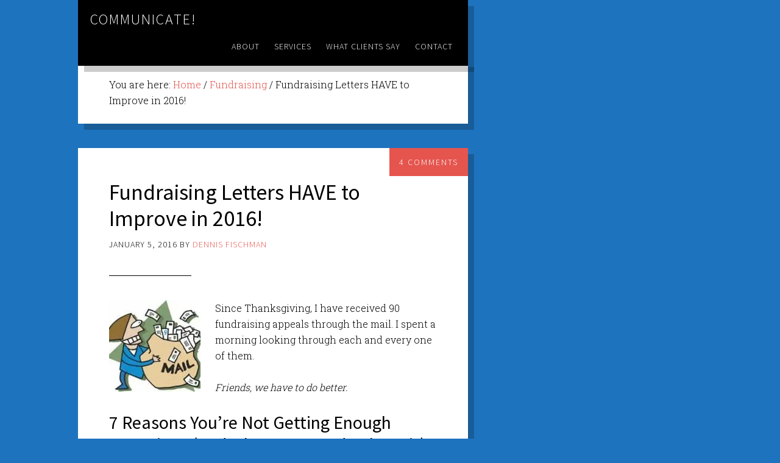

--- FILE ---
content_type: text/html; charset=UTF-8
request_url: https://dennisfischman.com/fundraising-letters-have-to-improve-in-2016/
body_size: 20548
content:
<!DOCTYPE html>
<html lang="en-US" prefix="og: https://ogp.me/ns#">
<head >
<meta charset="UTF-8" />
<script type="text/javascript">
/* <![CDATA[ */
var gform;gform||(document.addEventListener("gform_main_scripts_loaded",function(){gform.scriptsLoaded=!0}),document.addEventListener("gform/theme/scripts_loaded",function(){gform.themeScriptsLoaded=!0}),window.addEventListener("DOMContentLoaded",function(){gform.domLoaded=!0}),gform={domLoaded:!1,scriptsLoaded:!1,themeScriptsLoaded:!1,isFormEditor:()=>"function"==typeof InitializeEditor,callIfLoaded:function(o){return!(!gform.domLoaded||!gform.scriptsLoaded||!gform.themeScriptsLoaded&&!gform.isFormEditor()||(gform.isFormEditor()&&console.warn("The use of gform.initializeOnLoaded() is deprecated in the form editor context and will be removed in Gravity Forms 3.1."),o(),0))},initializeOnLoaded:function(o){gform.callIfLoaded(o)||(document.addEventListener("gform_main_scripts_loaded",()=>{gform.scriptsLoaded=!0,gform.callIfLoaded(o)}),document.addEventListener("gform/theme/scripts_loaded",()=>{gform.themeScriptsLoaded=!0,gform.callIfLoaded(o)}),window.addEventListener("DOMContentLoaded",()=>{gform.domLoaded=!0,gform.callIfLoaded(o)}))},hooks:{action:{},filter:{}},addAction:function(o,r,e,t){gform.addHook("action",o,r,e,t)},addFilter:function(o,r,e,t){gform.addHook("filter",o,r,e,t)},doAction:function(o){gform.doHook("action",o,arguments)},applyFilters:function(o){return gform.doHook("filter",o,arguments)},removeAction:function(o,r){gform.removeHook("action",o,r)},removeFilter:function(o,r,e){gform.removeHook("filter",o,r,e)},addHook:function(o,r,e,t,n){null==gform.hooks[o][r]&&(gform.hooks[o][r]=[]);var d=gform.hooks[o][r];null==n&&(n=r+"_"+d.length),gform.hooks[o][r].push({tag:n,callable:e,priority:t=null==t?10:t})},doHook:function(r,o,e){var t;if(e=Array.prototype.slice.call(e,1),null!=gform.hooks[r][o]&&((o=gform.hooks[r][o]).sort(function(o,r){return o.priority-r.priority}),o.forEach(function(o){"function"!=typeof(t=o.callable)&&(t=window[t]),"action"==r?t.apply(null,e):e[0]=t.apply(null,e)})),"filter"==r)return e[0]},removeHook:function(o,r,t,n){var e;null!=gform.hooks[o][r]&&(e=(e=gform.hooks[o][r]).filter(function(o,r,e){return!!(null!=n&&n!=o.tag||null!=t&&t!=o.priority)}),gform.hooks[o][r]=e)}});
/* ]]> */
</script>

<meta name="viewport" content="width=device-width, initial-scale=1" />
	<style>img:is([sizes="auto" i], [sizes^="auto," i]) { contain-intrinsic-size: 3000px 1500px }</style>
	
<!-- Search Engine Optimization by Rank Math - https://rankmath.com/ -->
<title>Fundraising Letters HAVE to Improve in 2016! - Communicate!</title>
<link data-rocket-preload as="style" href="https://fonts.googleapis.com/css?family=Source%20Sans%20Pro%3A300%2C400%7CRoboto%20Slab%3A300%2C400&#038;display=swap" rel="preload">
<link href="https://fonts.googleapis.com/css?family=Source%20Sans%20Pro%3A300%2C400%7CRoboto%20Slab%3A300%2C400&#038;display=swap" media="print" onload="this.media=&#039;all&#039;" rel="stylesheet">
<noscript data-wpr-hosted-gf-parameters=""><link rel="stylesheet" href="https://fonts.googleapis.com/css?family=Source%20Sans%20Pro%3A300%2C400%7CRoboto%20Slab%3A300%2C400&#038;display=swap"></noscript>
<meta name="robots" content="follow, index, max-snippet:-1, max-video-preview:-1, max-image-preview:large"/>
<link rel="canonical" href="https://dennisfischman.com/fundraising-letters-have-to-improve-in-2016/" />
<meta property="og:locale" content="en_US" />
<meta property="og:type" content="article" />
<meta property="og:title" content="Fundraising Letters HAVE to Improve in 2016! - Communicate!" />
<meta property="og:description" content="Since Thanksgiving, I have received 90 fundraising appeals through the mail. I spent a morning looking through each and every one of them. Friends, we have to do better. 7 Reasons You’re Not Getting Enough Donations (and what you can do about it) 1) You’re starting your letter “Dear Friend.”  32 out of 90 letters [&hellip;]" />
<meta property="og:url" content="https://dennisfischman.com/fundraising-letters-have-to-improve-in-2016/" />
<meta property="og:site_name" content="Communicate!" />
<meta property="article:tag" content="#donorlove" />
<meta property="article:tag" content="appeal letter" />
<meta property="article:tag" content="Davis-Putter" />
<meta property="article:tag" content="donor" />
<meta property="article:tag" content="donor cultivation" />
<meta property="article:tag" content="donor retention" />
<meta property="article:tag" content="end-of year appeal" />
<meta property="article:tag" content="Fundraising Tuesday" />
<meta property="article:tag" content="impact story" />
<meta property="article:tag" content="P.S." />
<meta property="article:tag" content="personalization" />
<meta property="article:tag" content="photo" />
<meta property="article:tag" content="postscript" />
<meta property="article:tag" content="story" />
<meta property="article:section" content="Fundraising" />
<meta property="og:updated_time" content="2016-04-03T08:20:14-04:00" />
<meta property="og:image" content="https://dennisfischman.com/wp-content/uploads/2015/12/Recycling-the-mail.jpg" />
<meta property="og:image:secure_url" content="https://dennisfischman.com/wp-content/uploads/2015/12/Recycling-the-mail.jpg" />
<meta property="og:image:width" content="300" />
<meta property="og:image:height" content="275" />
<meta property="og:image:alt" content="Fundraising letters" />
<meta property="og:image:type" content="image/jpeg" />
<meta property="article:published_time" content="2016-01-05T07:20:00-05:00" />
<meta property="article:modified_time" content="2016-04-03T08:20:14-04:00" />
<meta name="twitter:card" content="summary_large_image" />
<meta name="twitter:title" content="Fundraising Letters HAVE to Improve in 2016! - Communicate!" />
<meta name="twitter:description" content="Since Thanksgiving, I have received 90 fundraising appeals through the mail. I spent a morning looking through each and every one of them. Friends, we have to do better. 7 Reasons You’re Not Getting Enough Donations (and what you can do about it) 1) You’re starting your letter “Dear Friend.”  32 out of 90 letters [&hellip;]" />
<meta name="twitter:image" content="https://dennisfischman.com/wp-content/uploads/2015/12/Recycling-the-mail.jpg" />
<meta name="twitter:label1" content="Written by" />
<meta name="twitter:data1" content="Dennis Fischman" />
<meta name="twitter:label2" content="Time to read" />
<meta name="twitter:data2" content="3 minutes" />
<script type="application/ld+json" class="rank-math-schema">{"@context":"https://schema.org","@graph":[{"@type":["Person","Organization"],"@id":"https://dennisfischman.com/#person","name":"aaron stpierre"},{"@type":"WebSite","@id":"https://dennisfischman.com/#website","url":"https://dennisfischman.com","name":"aaron stpierre","publisher":{"@id":"https://dennisfischman.com/#person"},"inLanguage":"en-US"},{"@type":"ImageObject","@id":"https://dennisfischman.com/wp-content/uploads/2015/12/Recycling-the-mail-150x150.jpg","url":"https://dennisfischman.com/wp-content/uploads/2015/12/Recycling-the-mail-150x150.jpg","width":"200","height":"200","inLanguage":"en-US"},{"@type":"WebPage","@id":"https://dennisfischman.com/fundraising-letters-have-to-improve-in-2016/#webpage","url":"https://dennisfischman.com/fundraising-letters-have-to-improve-in-2016/","name":"Fundraising Letters HAVE to Improve in 2016! - Communicate!","datePublished":"2016-01-05T07:20:00-05:00","dateModified":"2016-04-03T08:20:14-04:00","isPartOf":{"@id":"https://dennisfischman.com/#website"},"primaryImageOfPage":{"@id":"https://dennisfischman.com/wp-content/uploads/2015/12/Recycling-the-mail-150x150.jpg"},"inLanguage":"en-US"},{"@type":"Person","@id":"https://dennisfischman.com/author/dennis-fischman/","name":"Dennis Fischman","url":"https://dennisfischman.com/author/dennis-fischman/","image":{"@type":"ImageObject","@id":"https://secure.gravatar.com/avatar/a83be3ee16a71b9d7a40099873fb42e2c357d8b80bb33206c1c3e8722040cb35?s=96&amp;d=mm&amp;r=g","url":"https://secure.gravatar.com/avatar/a83be3ee16a71b9d7a40099873fb42e2c357d8b80bb33206c1c3e8722040cb35?s=96&amp;d=mm&amp;r=g","caption":"Dennis Fischman","inLanguage":"en-US"}},{"@type":"BlogPosting","headline":"Fundraising Letters HAVE to Improve in 2016! - Communicate!","datePublished":"2016-01-05T07:20:00-05:00","dateModified":"2016-04-03T08:20:14-04:00","author":{"@id":"https://dennisfischman.com/author/dennis-fischman/","name":"Dennis Fischman"},"publisher":{"@id":"https://dennisfischman.com/#person"},"description":"Since Thanksgiving, I have received 90 fundraising appeals through the mail. I spent a morning looking through each and every one of them.","name":"Fundraising Letters HAVE to Improve in 2016! - Communicate!","@id":"https://dennisfischman.com/fundraising-letters-have-to-improve-in-2016/#richSnippet","isPartOf":{"@id":"https://dennisfischman.com/fundraising-letters-have-to-improve-in-2016/#webpage"},"image":{"@id":"https://dennisfischman.com/wp-content/uploads/2015/12/Recycling-the-mail-150x150.jpg"},"inLanguage":"en-US","mainEntityOfPage":{"@id":"https://dennisfischman.com/fundraising-letters-have-to-improve-in-2016/#webpage"}}]}</script>
<!-- /Rank Math WordPress SEO plugin -->

<link rel='dns-prefetch' href='//secure.gravatar.com' />
<link rel='dns-prefetch' href='//stats.wp.com' />
<link rel='dns-prefetch' href='//fonts.googleapis.com' />
<link rel='dns-prefetch' href='//v0.wordpress.com' />
<link href='https://fonts.gstatic.com' crossorigin rel='preconnect' />
		<style>
			.lazyload,
			.lazyloading {
				max-width: 100%;
			}
		</style>
		<link data-minify="1" rel='stylesheet' id='cnss_font_awesome_css-css' href='https://dennisfischman.com/wp-content/cache/min/1/wp-content/plugins/easy-social-icons/css/font-awesome/css/all.min.css?ver=1749476718' type='text/css' media='all' />
<link rel='stylesheet' id='cnss_font_awesome_v4_shims-css' href='https://dennisfischman.com/wp-content/plugins/easy-social-icons/css/font-awesome/css/v4-shims.min.css?ver=7.0.0' type='text/css' media='all' />
<link data-minify="1" rel='stylesheet' id='cnss_css-css' href='https://dennisfischman.com/wp-content/cache/min/1/wp-content/plugins/easy-social-icons/css/cnss.css?ver=1749476718' type='text/css' media='all' />
<link data-minify="1" rel='stylesheet' id='cnss_share_css-css' href='https://dennisfischman.com/wp-content/cache/min/1/wp-content/plugins/easy-social-icons/css/share.css?ver=1749476718' type='text/css' media='all' />
<link data-minify="1" rel='stylesheet' id='jetpack_related-posts-css' href='https://dennisfischman.com/wp-content/cache/min/1/wp-content/plugins/jetpack/modules/related-posts/related-posts.css?ver=1749476899' type='text/css' media='all' />
<link data-minify="1" rel='stylesheet' id='the-411-pro-theme-css' href='https://dennisfischman.com/wp-content/cache/min/1/wp-content/themes/the-411-pro/style.css?ver=1749476718' type='text/css' media='all' />
<link rel='stylesheet' id='wp-block-library-css' href='https://dennisfischman.com/wp-includes/css/dist/block-library/style.min.css?ver=6.8.3' type='text/css' media='all' />
<style id='classic-theme-styles-inline-css' type='text/css'>
/*! This file is auto-generated */
.wp-block-button__link{color:#fff;background-color:#32373c;border-radius:9999px;box-shadow:none;text-decoration:none;padding:calc(.667em + 2px) calc(1.333em + 2px);font-size:1.125em}.wp-block-file__button{background:#32373c;color:#fff;text-decoration:none}
</style>
<link rel='stylesheet' id='mediaelement-css' href='https://dennisfischman.com/wp-includes/js/mediaelement/mediaelementplayer-legacy.min.css?ver=4.2.17' type='text/css' media='all' />
<link rel='stylesheet' id='wp-mediaelement-css' href='https://dennisfischman.com/wp-includes/js/mediaelement/wp-mediaelement.min.css?ver=6.8.3' type='text/css' media='all' />
<style id='jetpack-sharing-buttons-style-inline-css' type='text/css'>
.jetpack-sharing-buttons__services-list{display:flex;flex-direction:row;flex-wrap:wrap;gap:0;list-style-type:none;margin:5px;padding:0}.jetpack-sharing-buttons__services-list.has-small-icon-size{font-size:12px}.jetpack-sharing-buttons__services-list.has-normal-icon-size{font-size:16px}.jetpack-sharing-buttons__services-list.has-large-icon-size{font-size:24px}.jetpack-sharing-buttons__services-list.has-huge-icon-size{font-size:36px}@media print{.jetpack-sharing-buttons__services-list{display:none!important}}.editor-styles-wrapper .wp-block-jetpack-sharing-buttons{gap:0;padding-inline-start:0}ul.jetpack-sharing-buttons__services-list.has-background{padding:1.25em 2.375em}
</style>
<style id='global-styles-inline-css' type='text/css'>
:root{--wp--preset--aspect-ratio--square: 1;--wp--preset--aspect-ratio--4-3: 4/3;--wp--preset--aspect-ratio--3-4: 3/4;--wp--preset--aspect-ratio--3-2: 3/2;--wp--preset--aspect-ratio--2-3: 2/3;--wp--preset--aspect-ratio--16-9: 16/9;--wp--preset--aspect-ratio--9-16: 9/16;--wp--preset--color--black: #000000;--wp--preset--color--cyan-bluish-gray: #abb8c3;--wp--preset--color--white: #ffffff;--wp--preset--color--pale-pink: #f78da7;--wp--preset--color--vivid-red: #cf2e2e;--wp--preset--color--luminous-vivid-orange: #ff6900;--wp--preset--color--luminous-vivid-amber: #fcb900;--wp--preset--color--light-green-cyan: #7bdcb5;--wp--preset--color--vivid-green-cyan: #00d084;--wp--preset--color--pale-cyan-blue: #8ed1fc;--wp--preset--color--vivid-cyan-blue: #0693e3;--wp--preset--color--vivid-purple: #9b51e0;--wp--preset--gradient--vivid-cyan-blue-to-vivid-purple: linear-gradient(135deg,rgba(6,147,227,1) 0%,rgb(155,81,224) 100%);--wp--preset--gradient--light-green-cyan-to-vivid-green-cyan: linear-gradient(135deg,rgb(122,220,180) 0%,rgb(0,208,130) 100%);--wp--preset--gradient--luminous-vivid-amber-to-luminous-vivid-orange: linear-gradient(135deg,rgba(252,185,0,1) 0%,rgba(255,105,0,1) 100%);--wp--preset--gradient--luminous-vivid-orange-to-vivid-red: linear-gradient(135deg,rgba(255,105,0,1) 0%,rgb(207,46,46) 100%);--wp--preset--gradient--very-light-gray-to-cyan-bluish-gray: linear-gradient(135deg,rgb(238,238,238) 0%,rgb(169,184,195) 100%);--wp--preset--gradient--cool-to-warm-spectrum: linear-gradient(135deg,rgb(74,234,220) 0%,rgb(151,120,209) 20%,rgb(207,42,186) 40%,rgb(238,44,130) 60%,rgb(251,105,98) 80%,rgb(254,248,76) 100%);--wp--preset--gradient--blush-light-purple: linear-gradient(135deg,rgb(255,206,236) 0%,rgb(152,150,240) 100%);--wp--preset--gradient--blush-bordeaux: linear-gradient(135deg,rgb(254,205,165) 0%,rgb(254,45,45) 50%,rgb(107,0,62) 100%);--wp--preset--gradient--luminous-dusk: linear-gradient(135deg,rgb(255,203,112) 0%,rgb(199,81,192) 50%,rgb(65,88,208) 100%);--wp--preset--gradient--pale-ocean: linear-gradient(135deg,rgb(255,245,203) 0%,rgb(182,227,212) 50%,rgb(51,167,181) 100%);--wp--preset--gradient--electric-grass: linear-gradient(135deg,rgb(202,248,128) 0%,rgb(113,206,126) 100%);--wp--preset--gradient--midnight: linear-gradient(135deg,rgb(2,3,129) 0%,rgb(40,116,252) 100%);--wp--preset--font-size--small: 13px;--wp--preset--font-size--medium: 20px;--wp--preset--font-size--large: 36px;--wp--preset--font-size--x-large: 42px;--wp--preset--spacing--20: 0.44rem;--wp--preset--spacing--30: 0.67rem;--wp--preset--spacing--40: 1rem;--wp--preset--spacing--50: 1.5rem;--wp--preset--spacing--60: 2.25rem;--wp--preset--spacing--70: 3.38rem;--wp--preset--spacing--80: 5.06rem;--wp--preset--shadow--natural: 6px 6px 9px rgba(0, 0, 0, 0.2);--wp--preset--shadow--deep: 12px 12px 50px rgba(0, 0, 0, 0.4);--wp--preset--shadow--sharp: 6px 6px 0px rgba(0, 0, 0, 0.2);--wp--preset--shadow--outlined: 6px 6px 0px -3px rgba(255, 255, 255, 1), 6px 6px rgba(0, 0, 0, 1);--wp--preset--shadow--crisp: 6px 6px 0px rgba(0, 0, 0, 1);}:where(.is-layout-flex){gap: 0.5em;}:where(.is-layout-grid){gap: 0.5em;}body .is-layout-flex{display: flex;}.is-layout-flex{flex-wrap: wrap;align-items: center;}.is-layout-flex > :is(*, div){margin: 0;}body .is-layout-grid{display: grid;}.is-layout-grid > :is(*, div){margin: 0;}:where(.wp-block-columns.is-layout-flex){gap: 2em;}:where(.wp-block-columns.is-layout-grid){gap: 2em;}:where(.wp-block-post-template.is-layout-flex){gap: 1.25em;}:where(.wp-block-post-template.is-layout-grid){gap: 1.25em;}.has-black-color{color: var(--wp--preset--color--black) !important;}.has-cyan-bluish-gray-color{color: var(--wp--preset--color--cyan-bluish-gray) !important;}.has-white-color{color: var(--wp--preset--color--white) !important;}.has-pale-pink-color{color: var(--wp--preset--color--pale-pink) !important;}.has-vivid-red-color{color: var(--wp--preset--color--vivid-red) !important;}.has-luminous-vivid-orange-color{color: var(--wp--preset--color--luminous-vivid-orange) !important;}.has-luminous-vivid-amber-color{color: var(--wp--preset--color--luminous-vivid-amber) !important;}.has-light-green-cyan-color{color: var(--wp--preset--color--light-green-cyan) !important;}.has-vivid-green-cyan-color{color: var(--wp--preset--color--vivid-green-cyan) !important;}.has-pale-cyan-blue-color{color: var(--wp--preset--color--pale-cyan-blue) !important;}.has-vivid-cyan-blue-color{color: var(--wp--preset--color--vivid-cyan-blue) !important;}.has-vivid-purple-color{color: var(--wp--preset--color--vivid-purple) !important;}.has-black-background-color{background-color: var(--wp--preset--color--black) !important;}.has-cyan-bluish-gray-background-color{background-color: var(--wp--preset--color--cyan-bluish-gray) !important;}.has-white-background-color{background-color: var(--wp--preset--color--white) !important;}.has-pale-pink-background-color{background-color: var(--wp--preset--color--pale-pink) !important;}.has-vivid-red-background-color{background-color: var(--wp--preset--color--vivid-red) !important;}.has-luminous-vivid-orange-background-color{background-color: var(--wp--preset--color--luminous-vivid-orange) !important;}.has-luminous-vivid-amber-background-color{background-color: var(--wp--preset--color--luminous-vivid-amber) !important;}.has-light-green-cyan-background-color{background-color: var(--wp--preset--color--light-green-cyan) !important;}.has-vivid-green-cyan-background-color{background-color: var(--wp--preset--color--vivid-green-cyan) !important;}.has-pale-cyan-blue-background-color{background-color: var(--wp--preset--color--pale-cyan-blue) !important;}.has-vivid-cyan-blue-background-color{background-color: var(--wp--preset--color--vivid-cyan-blue) !important;}.has-vivid-purple-background-color{background-color: var(--wp--preset--color--vivid-purple) !important;}.has-black-border-color{border-color: var(--wp--preset--color--black) !important;}.has-cyan-bluish-gray-border-color{border-color: var(--wp--preset--color--cyan-bluish-gray) !important;}.has-white-border-color{border-color: var(--wp--preset--color--white) !important;}.has-pale-pink-border-color{border-color: var(--wp--preset--color--pale-pink) !important;}.has-vivid-red-border-color{border-color: var(--wp--preset--color--vivid-red) !important;}.has-luminous-vivid-orange-border-color{border-color: var(--wp--preset--color--luminous-vivid-orange) !important;}.has-luminous-vivid-amber-border-color{border-color: var(--wp--preset--color--luminous-vivid-amber) !important;}.has-light-green-cyan-border-color{border-color: var(--wp--preset--color--light-green-cyan) !important;}.has-vivid-green-cyan-border-color{border-color: var(--wp--preset--color--vivid-green-cyan) !important;}.has-pale-cyan-blue-border-color{border-color: var(--wp--preset--color--pale-cyan-blue) !important;}.has-vivid-cyan-blue-border-color{border-color: var(--wp--preset--color--vivid-cyan-blue) !important;}.has-vivid-purple-border-color{border-color: var(--wp--preset--color--vivid-purple) !important;}.has-vivid-cyan-blue-to-vivid-purple-gradient-background{background: var(--wp--preset--gradient--vivid-cyan-blue-to-vivid-purple) !important;}.has-light-green-cyan-to-vivid-green-cyan-gradient-background{background: var(--wp--preset--gradient--light-green-cyan-to-vivid-green-cyan) !important;}.has-luminous-vivid-amber-to-luminous-vivid-orange-gradient-background{background: var(--wp--preset--gradient--luminous-vivid-amber-to-luminous-vivid-orange) !important;}.has-luminous-vivid-orange-to-vivid-red-gradient-background{background: var(--wp--preset--gradient--luminous-vivid-orange-to-vivid-red) !important;}.has-very-light-gray-to-cyan-bluish-gray-gradient-background{background: var(--wp--preset--gradient--very-light-gray-to-cyan-bluish-gray) !important;}.has-cool-to-warm-spectrum-gradient-background{background: var(--wp--preset--gradient--cool-to-warm-spectrum) !important;}.has-blush-light-purple-gradient-background{background: var(--wp--preset--gradient--blush-light-purple) !important;}.has-blush-bordeaux-gradient-background{background: var(--wp--preset--gradient--blush-bordeaux) !important;}.has-luminous-dusk-gradient-background{background: var(--wp--preset--gradient--luminous-dusk) !important;}.has-pale-ocean-gradient-background{background: var(--wp--preset--gradient--pale-ocean) !important;}.has-electric-grass-gradient-background{background: var(--wp--preset--gradient--electric-grass) !important;}.has-midnight-gradient-background{background: var(--wp--preset--gradient--midnight) !important;}.has-small-font-size{font-size: var(--wp--preset--font-size--small) !important;}.has-medium-font-size{font-size: var(--wp--preset--font-size--medium) !important;}.has-large-font-size{font-size: var(--wp--preset--font-size--large) !important;}.has-x-large-font-size{font-size: var(--wp--preset--font-size--x-large) !important;}
:where(.wp-block-post-template.is-layout-flex){gap: 1.25em;}:where(.wp-block-post-template.is-layout-grid){gap: 1.25em;}
:where(.wp-block-columns.is-layout-flex){gap: 2em;}:where(.wp-block-columns.is-layout-grid){gap: 2em;}
:root :where(.wp-block-pullquote){font-size: 1.5em;line-height: 1.6;}
</style>
<link data-minify="1" rel='stylesheet' id='bcct_style-css' href='https://dennisfischman.com/wp-content/cache/min/1/wp-content/plugins/better-click-to-tweet/assets/css/styles.css?ver=1749476718' type='text/css' media='all' />

<link rel='stylesheet' id='jetpack-subscriptions-css' href='https://dennisfischman.com/wp-content/plugins/jetpack/_inc/build/subscriptions/subscriptions.min.css?ver=15.3.1' type='text/css' media='all' />
<link data-minify="1" rel='stylesheet' id='tablepress-default-css' href='https://dennisfischman.com/wp-content/cache/min/1/wp-content/plugins/tablepress/css/build/default.css?ver=1749476718' type='text/css' media='all' />
<link data-minify="1" rel='stylesheet' id='sharedaddy-css' href='https://dennisfischman.com/wp-content/cache/min/1/wp-content/plugins/jetpack/modules/sharedaddy/sharing.css?ver=1749476718' type='text/css' media='all' />
<link data-minify="1" rel='stylesheet' id='social-logos-css' href='https://dennisfischman.com/wp-content/cache/min/1/wp-content/plugins/jetpack/_inc/social-logos/social-logos.min.css?ver=1749476718' type='text/css' media='all' />
<script type="text/javascript" src="https://dennisfischman.com/wp-includes/js/jquery/jquery.min.js?ver=3.7.1" id="jquery-core-js"></script>
<script data-minify="1" type="text/javascript" src="https://dennisfischman.com/wp-content/cache/min/1/wp-content/plugins/easy-social-icons/js/cnss.js?ver=1749476718" id="cnss_js-js"></script>
<script data-minify="1" type="text/javascript" src="https://dennisfischman.com/wp-content/cache/min/1/wp-content/plugins/easy-social-icons/js/share.js?ver=1749476718" id="cnss_share_js-js"></script>
<script type="text/javascript" id="jetpack_related-posts-js-extra">
/* <![CDATA[ */
var related_posts_js_options = {"post_heading":"h4"};
/* ]]> */
</script>
<script type="text/javascript" src="https://dennisfischman.com/wp-content/plugins/jetpack/_inc/build/related-posts/related-posts.min.js?ver=20240116" id="jetpack_related-posts-js"></script>
<script data-minify="1" type="text/javascript" src="https://dennisfischman.com/wp-content/cache/min/1/wp-content/themes/the-411-pro/js/responsive-menu.js?ver=1749476718" id="the-411-responsive-menu-js"></script>
<style type="text/css">
		ul.cnss-social-icon li.cn-fa-icon a:hover{color:#ffffff!important;}
		</style>	<style>img#wpstats{display:none}</style>
				<script>
			document.documentElement.className = document.documentElement.className.replace('no-js', 'js');
		</script>
				<style>
			.no-js img.lazyload {
				display: none;
			}

			figure.wp-block-image img.lazyloading {
				min-width: 150px;
			}

			.lazyload,
			.lazyloading {
				--smush-placeholder-width: 100px;
				--smush-placeholder-aspect-ratio: 1/1;
				width: var(--smush-image-width, var(--smush-placeholder-width)) !important;
				aspect-ratio: var(--smush-image-aspect-ratio, var(--smush-placeholder-aspect-ratio)) !important;
			}

						.lazyload, .lazyloading {
				opacity: 0;
			}

			.lazyloaded {
				opacity: 1;
				transition: opacity 400ms;
				transition-delay: 0ms;
			}

					</style>
		<link rel="icon" href="https://dennisfischman.com/wp-content/themes/the-411-pro/images/favicon.ico" />
<link rel="pingback" href="https://dennisfischman.com/xmlrpc.php" />
<script>
  (function(i,s,o,g,r,a,m){i['GoogleAnalyticsObject']=r;i[r]=i[r]||function(){
  (i[r].q=i[r].q||[]).push(arguments)},i[r].l=1*new Date();a=s.createElement(o),
  m=s.getElementsByTagName(o)[0];a.async=1;a.src=g;m.parentNode.insertBefore(a,m)
  })(window,document,'script','https://www.google-analytics.com/analytics.js','ga');

  ga('create', 'UA-96825634-1', 'auto');
  ga('send', 'pageview');

</script><style>body { background-color: #1e73be; }</style>
<meta name="generator" content="WP Rocket 3.20.2" data-wpr-features="wpr_minify_js wpr_minify_css wpr_desktop" /></head>
<body class="wp-singular post-template-default single single-post postid-3084 single-format-standard custom-background wp-theme-genesis wp-child-theme-the-411-pro custom-header full-width-content genesis-breadcrumbs-visible genesis-footer-widgets-visible" itemscope itemtype="https://schema.org/WebPage"><div data-rocket-location-hash="0618d851ce5ae792f527e16bbc8f30f9" class="site-container"><header data-rocket-location-hash="1da0d493198403f7aa8bb1c35b47b13e" class="site-header" itemscope itemtype="https://schema.org/WPHeader"><div data-rocket-location-hash="53ba7d88c4009f539a4f0b32d3e151af" class="wrap"><div class="title-area"><p class="site-title" itemprop="headline"><a href="https://dennisfischman.com/" data-wpel-link="internal">Communicate!</a></p><p class="site-description" itemprop="description">Helping you win loyal friends through your communications</p></div><div class="widget-area header-widget-area"><section id="nav_menu-5" class="widget widget_nav_menu"><div class="widget-wrap"><h4 class="widget-title widgettitle">Navigation Bar</h4>
<nav class="nav-header" itemscope itemtype="https://schema.org/SiteNavigationElement"><ul id="menu-main-menu" class="menu genesis-nav-menu"><li id="menu-item-1939" class="menu-item menu-item-type-post_type menu-item-object-page menu-item-1939"><a href="https://dennisfischman.com/about/" itemprop="url" data-wpel-link="internal"><span itemprop="name">About</span></a></li>
<li id="menu-item-1932" class="menu-item menu-item-type-post_type menu-item-object-page menu-item-1932"><a href="https://dennisfischman.com/services/" itemprop="url" data-wpel-link="internal"><span itemprop="name">Services</span></a></li>
<li id="menu-item-1933" class="menu-item menu-item-type-post_type menu-item-object-page menu-item-1933"><a href="https://dennisfischman.com/testimonials/" itemprop="url" data-wpel-link="internal"><span itemprop="name">What Clients Say</span></a></li>
<li id="menu-item-1956" class="menu-item menu-item-type-post_type menu-item-object-page menu-item-1956"><a href="https://dennisfischman.com/contact/" itemprop="url" data-wpel-link="internal"><span itemprop="name">Contact</span></a></li>
</ul></nav></div></section>
</div></div></header><div data-rocket-location-hash="75a6a47cfbc30d1dbe50aa488753efe2" class="site-inner"><div data-rocket-location-hash="5ed5dfd816c80b8b4bc68e22888797bb" class="content-sidebar-wrap"><main class="content"><div class="breadcrumb" itemscope itemtype="https://schema.org/BreadcrumbList">You are here: <span class="breadcrumb-link-wrap" itemprop="itemListElement" itemscope itemtype="https://schema.org/ListItem"><a class="breadcrumb-link" href="https://dennisfischman.com/" itemprop="item" data-wpel-link="internal"><span class="breadcrumb-link-text-wrap" itemprop="name">Home</span></a><meta itemprop="position" content="1"></span> <span aria-label="breadcrumb separator">/</span> <span class="breadcrumb-link-wrap" itemprop="itemListElement" itemscope itemtype="https://schema.org/ListItem"><a class="breadcrumb-link" href="https://dennisfischman.com/category/fundraising/" itemprop="item" data-wpel-link="internal"><span class="breadcrumb-link-text-wrap" itemprop="name">Fundraising</span></a><meta itemprop="position" content="2"></span> <span aria-label="breadcrumb separator">/</span> Fundraising Letters HAVE to Improve in 2016!</div><article class="post-3084 post type-post status-publish format-standard category-fundraising category-nonprofit-blog tag-donorlove tag-appeal-letter tag-davis-putter tag-donor tag-donor-cultivation tag-donor-retention tag-end-of-year-appeal tag-fundraising-tuesday tag-impact-story tag-p-s tag-personalization tag-photo tag-postscript tag-story entry" aria-label="Fundraising Letters HAVE to Improve in 2016!" itemscope itemtype="https://schema.org/CreativeWork"><header class="entry-header"><h1 class="entry-title" itemprop="headline">Fundraising Letters HAVE to Improve in 2016!</h1>
<p class="entry-meta"><time class="entry-time" itemprop="datePublished" datetime="2016-01-05T07:20:00-05:00">January 5, 2016</time> by <span class="entry-author" itemprop="author" itemscope itemtype="https://schema.org/Person"><a href="https://dennisfischman.com/author/dennis-fischman/" class="entry-author-link" rel="author" itemprop="url" data-wpel-link="internal"><span class="entry-author-name" itemprop="name">Dennis Fischman</span></a></span> <span class="entry-comments-link"><a href="https://dennisfischman.com/fundraising-letters-have-to-improve-in-2016/#comments" data-wpel-link="internal">4 Comments</a></span> </p></header><div class="entry-content" itemprop="text"><p><a href="https://dennisfischman.com/wp-content/uploads/2015/12/Recycling-the-mail.jpg" rel="attachment wp-att-3085" data-wpel-link="internal"><img decoding="async" class="alignleft size-thumbnail wp-image-3085 lazyload" data-src="https://dennisfischman.com/wp-content/uploads/2015/12/Recycling-the-mail-150x150.jpg" alt="Fundraising letters" width="150" height="150" src="[data-uri]" style="--smush-placeholder-width: 150px; --smush-placeholder-aspect-ratio: 150/150;" /></a>Since Thanksgiving, I have received 90 fundraising appeals through the mail. I spent a morning looking through each and every one of them.</p>
<p><em>Friends, we have to do better.</em></p>
<h2><strong>7 Reasons You’re Not Getting Enough Donations (and what you can do about it)</strong></h2>
<p><em>1) You’re starting your letter “Dear Friend.” </em> 32 out of 90 letters I received called me Friend or Supporter&#8211;or didn&#8217;t call me anything at all.  Wrong!</p>
<p style="padding-left: 30px;">As fundraising expert <a title="10 Steps to Create an Appeal Letter (Gail Perry)" href="http://www.gailperry.com/2014/10/10-steps-create-appeal-letter-brings-money/" target="_blank" rel="noopener external noreferrer" data-wpel-link="external">Gail Perry</a> says, “Your donor expects that you know her name and who she is, since she’s been sending you money for a while!”  <strong>Fix this</strong> by using a good database and adding a First Name mail merge field to your appeal letter.</p>
<p>2) <em>You’re mainly talking about your organization.</em> 47 out of 90 letters were in French: they said “we, we, we.” But that’s making your organization the hero of the story!</p>
<p style="padding-left: 30px;">As <a title="Seth Godin&#039;s blog, What do we get when we give" href="http://sethgodin.typepad.com/seths_blog/2013/11/what-do-we-get-when-we-give-to-a-good-cause.html" target="_blank" rel="noopener external noreferrer" data-wpel-link="external">Seth Godin</a> has pointed out, in a good appeal letter, the donor is the hero of the story.  That’s why they give. <strong>Fix this</strong> by talking about how the donors are helping to right wrongs, save lives, or help people.</p>
<p>3) <em>You’re not telling an “impact story.”  </em>There are <a title="6 Stories Your Nonprofit Should Tell" href="https://dennisfischman.com/six-stories-your-nonprofit-should-tell/" target="_blank" data-wpel-link="internal">six types of stories that nonprofits should tell</a>. In your appeal letter, you should tell an <strong>impact story</strong>, showing how the donors’ contribution makes a difference.  41 out of the 90 letters I received told just the facts, ma’am. Another 29 included a brief quotation from a client, or a general anecdote about a client, and how the agency helped them.</p>
<p style="padding-left: 30px;">These letters blur on me. They all sound alike. <strong>Fix this</strong> by <a title="How are You Telling Your Stories? (Ann Green)" href="http://anngreennonprofit.com/2014/03/03/how-are-you-telling-your-stories/" target="_blank" rel="noopener external noreferrer" data-wpel-link="external">telling a compelling story</a> about<strong><span style="color: #0000ff;"> one person whose life is better because the donor helped.</span></strong></p>
<p>4) <em>You’re not including a photo.</em> People are becoming more visually oriented, and a photo helps your appeal stand out. Yet 40 of 90 letters I received were text only! Another 24 included blurry black-and-white photos, or nice color photos that added nothing to the message.</p>
<p style="padding-left: 30px;"><strong>Fix this</strong> by taking striking photos of people in action throughout the year. Then you won’t have to scramble for a picture in December.</p>
<p>5) <em>You’re not letting me know you appreciate what I already gave.</em>  This, I find really shocking: 60 out of 90 letters I received&#8211;a full two-thirds&#8211;used exactly the same language to me that they would use to someone who had never given them a penny!</p>
<p style="padding-left: 30px;"><strong>Fix this</strong> by<a title="Segmenting (Bloomerang article)" href="https://bloomerang.co/blog/7-segments-for-your-best-year-end-fundraising-appeal-ever/" target="_blank" rel="noopener external noreferrer" data-wpel-link="external"> segmenting your list</a>, writing different letters to prospects, lapsed donors, and renewing donors, and acknowledging the date and amount of the previous gift.</p>
<p>6) <em>You’re not personalizing your letters.</em> It used to be a no-brainer for Executive Directors, Development Directors, or Board members who knew the donor to write a personal note on appeal letters. People, we are going in the wrong direction on this! 81 out of 90 letters arrived in my mailbox with no personal touches whatever–even when my wife and I have known the person sending the letter for many years.</p>
<p style="padding-left: 30px;"><strong>Fix this</strong> by composing your appeals long enough in advance to add those personal notes…and doing so. (Kudos to the <a href="http://www.davisputter.org/" target="_blank" rel="noopener external noreferrer" data-wpel-link="external">Davis-Putter Scholarship Fund</a>, whose Director, Carol Kraemer, wrote by hand, &#8220;So grateful for your wonderful, longtime support!&#8221; You can count on a renewed gift from the Fischmans.)</p>
<p>7) <em>You&#8217;re neglecting the power of the postscript.</em> When people read letters, they look at the banner, the salutation, and the first line&#8230;and then their eyes jump to the bottom of the page. I&#8217;m happy to say that 60 of the letter-writers realized that (even if their P.S. was a bit perfunctory).</p>
<p style="padding-left: 30px;">As for the 30 of you who didn&#8217;t add a postscript, you skipped doing the simplest thing you can do to increase donations! <strong>Fix this.</strong> Add a postscript unless there&#8217;s a really good reason not to.</p>
<h2>Look for Tips on Tuesday</h2>
<p>You may be wondering now, &#8220;What did our appeal letters look like?&#8221; Go back and check your letter. If you made even one of those seven mistakes, you probably left donation money on the table.</p>
<p>How do you write better fundraising letters? I can help.</p>
<p>Between now and Tax Day 2016, <strong><em>read this blog every Tuesday</em></strong>. You will get a no-nonsense, how-to, &#8220;do it today&#8221; tip on every aspect of your appeal letter, from the salutation to the P.S.</p>
<p>Some of them will be so easy you&#8217;ll kick yourself for not doing them before! Some will take a little work&#8211;but I will show you how to do them, step by step, with video when necessary.</p>
<p>Look for Tips on Tuesday beginning next week, January 12!</p>
<div class="sharedaddy sd-sharing-enabled"><div class="robots-nocontent sd-block sd-social sd-social-icon-text sd-sharing"><h3 class="sd-title">Share this:</h3><div class="sd-content"><ul><li class="share-facebook"><a rel="nofollow noopener noreferrer" data-shared="sharing-facebook-3084" class="share-facebook sd-button share-icon" href="https://dennisfischman.com/fundraising-letters-have-to-improve-in-2016/?share=facebook" target="_blank" aria-labelledby="sharing-facebook-3084" data-wpel-link="internal">
				<span id="sharing-facebook-3084" hidden>Click to share on Facebook (Opens in new window)</span>
				<span>Facebook</span>
			</a></li><li class="share-twitter"><a rel="nofollow noopener noreferrer" data-shared="sharing-twitter-3084" class="share-twitter sd-button share-icon" href="https://dennisfischman.com/fundraising-letters-have-to-improve-in-2016/?share=twitter" target="_blank" aria-labelledby="sharing-twitter-3084" data-wpel-link="internal">
				<span id="sharing-twitter-3084" hidden>Click to share on X (Opens in new window)</span>
				<span>X</span>
			</a></li><li class="share-email"><a rel="nofollow noopener noreferrer" data-shared="sharing-email-3084" class="share-email sd-button share-icon" href="/cdn-cgi/l/email-protection#[base64]" target="_blank" aria-labelledby="sharing-email-3084" data-email-share-error-title="Do you have email set up?" data-email-share-error-text="If you&#039;re having problems sharing via email, you might not have email set up for your browser. You may need to create a new email yourself." data-email-share-nonce="59ee0f8d60" data-email-share-track-url="https://dennisfischman.com/fundraising-letters-have-to-improve-in-2016/?share=email">
				<span id="sharing-email-3084" hidden>Click to email a link to a friend (Opens in new window)</span>
				<span>Email</span>
			</a></li><li class="share-pocket"><a rel="nofollow noopener noreferrer" data-shared="sharing-pocket-3084" class="share-pocket sd-button share-icon" href="https://dennisfischman.com/fundraising-letters-have-to-improve-in-2016/?share=pocket" target="_blank" aria-labelledby="sharing-pocket-3084" data-wpel-link="internal">
				<span id="sharing-pocket-3084" hidden>Click to share on Pocket (Opens in new window)</span>
				<span>Pocket</span>
			</a></li><li class="share-jetpack-whatsapp"><a rel="nofollow noopener noreferrer" data-shared="sharing-whatsapp-3084" class="share-jetpack-whatsapp sd-button share-icon" href="https://dennisfischman.com/fundraising-letters-have-to-improve-in-2016/?share=jetpack-whatsapp" target="_blank" aria-labelledby="sharing-whatsapp-3084" data-wpel-link="internal">
				<span id="sharing-whatsapp-3084" hidden>Click to share on WhatsApp (Opens in new window)</span>
				<span>WhatsApp</span>
			</a></li><li class="share-pinterest"><a rel="nofollow noopener noreferrer" data-shared="sharing-pinterest-3084" class="share-pinterest sd-button share-icon" href="https://dennisfischman.com/fundraising-letters-have-to-improve-in-2016/?share=pinterest" target="_blank" aria-labelledby="sharing-pinterest-3084" data-wpel-link="internal">
				<span id="sharing-pinterest-3084" hidden>Click to share on Pinterest (Opens in new window)</span>
				<span>Pinterest</span>
			</a></li><li class="share-linkedin"><a rel="nofollow noopener noreferrer" data-shared="sharing-linkedin-3084" class="share-linkedin sd-button share-icon" href="https://dennisfischman.com/fundraising-letters-have-to-improve-in-2016/?share=linkedin" target="_blank" aria-labelledby="sharing-linkedin-3084" data-wpel-link="internal">
				<span id="sharing-linkedin-3084" hidden>Click to share on LinkedIn (Opens in new window)</span>
				<span>LinkedIn</span>
			</a></li><li class="share-print"><a rel="nofollow noopener noreferrer" data-shared="sharing-print-3084" class="share-print sd-button share-icon" href="https://dennisfischman.com/fundraising-letters-have-to-improve-in-2016/#print?share=print" target="_blank" aria-labelledby="sharing-print-3084" data-wpel-link="internal">
				<span id="sharing-print-3084" hidden>Click to print (Opens in new window)</span>
				<span>Print</span>
			</a></li><li class="share-end"></li></ul></div></div></div>
<div id='jp-relatedposts' class='jp-relatedposts' >
	<h3 class="jp-relatedposts-headline"><em>Related</em></h3>
</div><!--<rdf:RDF xmlns:rdf="http://www.w3.org/1999/02/22-rdf-syntax-ns#"
			xmlns:dc="http://purl.org/dc/elements/1.1/"
			xmlns:trackback="http://madskills.com/public/xml/rss/module/trackback/">
		<rdf:Description rdf:about="https://dennisfischman.com/fundraising-letters-have-to-improve-in-2016/"
    dc:identifier="https://dennisfischman.com/fundraising-letters-have-to-improve-in-2016/"
    dc:title="Fundraising Letters HAVE to Improve in 2016!"
    trackback:ping="https://dennisfischman.com/fundraising-letters-have-to-improve-in-2016/trackback/" />
</rdf:RDF>-->
</div><footer class="entry-footer"><p class="entry-meta"><span class="entry-categories">Filed Under: <a href="https://dennisfischman.com/category/fundraising/" rel="category tag" data-wpel-link="internal">Fundraising</a>, <a href="https://dennisfischman.com/category/nonprofit-blog/" rel="category tag" data-wpel-link="internal">Nonprofit</a></span> <span class="entry-tags">Tagged With: <a href="https://dennisfischman.com/tag/donorlove/" rel="tag" data-wpel-link="internal">#donorlove</a>, <a href="https://dennisfischman.com/tag/appeal-letter/" rel="tag" data-wpel-link="internal">appeal letter</a>, <a href="https://dennisfischman.com/tag/davis-putter/" rel="tag" data-wpel-link="internal">Davis-Putter</a>, <a href="https://dennisfischman.com/tag/donor/" rel="tag" data-wpel-link="internal">donor</a>, <a href="https://dennisfischman.com/tag/donor-cultivation/" rel="tag" data-wpel-link="internal">donor cultivation</a>, <a href="https://dennisfischman.com/tag/donor-retention/" rel="tag" data-wpel-link="internal">donor retention</a>, <a href="https://dennisfischman.com/tag/end-of-year-appeal/" rel="tag" data-wpel-link="internal">end-of year appeal</a>, <a href="https://dennisfischman.com/tag/fundraising-tuesday/" rel="tag" data-wpel-link="internal">Fundraising Tuesday</a>, <a href="https://dennisfischman.com/tag/impact-story/" rel="tag" data-wpel-link="internal">impact story</a>, <a href="https://dennisfischman.com/tag/p-s/" rel="tag" data-wpel-link="internal">P.S.</a>, <a href="https://dennisfischman.com/tag/personalization/" rel="tag" data-wpel-link="internal">personalization</a>, <a href="https://dennisfischman.com/tag/photo/" rel="tag" data-wpel-link="internal">photo</a>, <a href="https://dennisfischman.com/tag/postscript/" rel="tag" data-wpel-link="internal">postscript</a>, <a href="https://dennisfischman.com/tag/story/" rel="tag" data-wpel-link="internal">story</a></span></p></footer></article><div class="entry-comments" id="comments"><h3>Comments</h3><ol class="comment-list">
	<li class="comment even thread-even depth-1" id="comment-5346">
	<article id="article-comment-5346" itemprop="comment" itemscope itemtype="https://schema.org/Comment">

		
		<header class="comment-header">
			<p class="comment-author" itemprop="author" itemscope itemtype="https://schema.org/Person">
				<img alt='' data-src='https://secure.gravatar.com/avatar/c9370a3f05cca066be875da837b3861f2c55f5133aeab91bf276781cc0907fe9?s=96&#038;d=mm&#038;r=g' data-srcset='https://secure.gravatar.com/avatar/c9370a3f05cca066be875da837b3861f2c55f5133aeab91bf276781cc0907fe9?s=192&#038;d=mm&#038;r=g 2x' class='avatar avatar-96 photo lazyload' height='96' width='96' decoding='async' src='[data-uri]' style='--smush-placeholder-width: 96px; --smush-placeholder-aspect-ratio: 96/96;' /><span class="comment-author-name" itemprop="name">ruthling</span> <span class="says">says</span>			</p>

			<p class="comment-meta"><time class="comment-time" datetime="2016-01-05T08:02:25-05:00" itemprop="datePublished"><a class="comment-time-link" href="https://dennisfischman.com/fundraising-letters-have-to-improve-in-2016/#comment-5346" itemprop="url" data-wpel-link="internal">January 5, 2016 at 8:02 am</a></time></p>		</header>

		<div class="comment-content" itemprop="text">
			
			<p>As a person who gets a lot of fundraising mail and email but who does not work in the business, these are things that annoy me most:<br />
&#8211; sending too much.  I give at about the same time every year to most things.  Often by then I have up to half a dozen begging letters from each organization I regularly give to.  They are wasting my money and time by doing this. And when every organization does this the mass of paper or electronic information is so big I sometimes just throw a bunch out.<br />
&#8211; overpersonalization.  Using my name too much, or trying to fake something handwritten (e.g., the fake post-it) are disingenuous and/or creepy.  I would rather you call me friend once than use my name 5 times like a used car salesman.<br />
&#8211; not getting to the point.  It&#8217;s nice to have those long detailed descriptions of what the organization does with my money, colorful brochures, graphs and pictures, but keep that separate from why you are asking for money.<br />
&#8211; maybe I&#8217;m strange, but I prefer data not a single story I may or may not be able to relate to and I don&#8217;t care about pictures of smiling children.  One food bank charity turned me off so much with the choice of story they told I think I skipped giving that year.</p>
		</div>

		<div class="comment-reply"><a rel="nofollow" class="comment-reply-link" href="#comment-5346" data-commentid="5346" data-postid="3084" data-belowelement="article-comment-5346" data-respondelement="respond" data-replyto="Reply to ruthling" aria-label="Reply to ruthling">Reply</a></div>
		
	</article>
	<ul class="children">

	<li class="comment byuser comment-author-dennis-fischman bypostauthor odd alt depth-2" id="comment-5354">
	<article id="article-comment-5354" itemprop="comment" itemscope itemtype="https://schema.org/Comment">

		
		<header class="comment-header">
			<p class="comment-author" itemprop="author" itemscope itemtype="https://schema.org/Person">
				<img alt='' data-src='https://secure.gravatar.com/avatar/a83be3ee16a71b9d7a40099873fb42e2c357d8b80bb33206c1c3e8722040cb35?s=96&#038;d=mm&#038;r=g' data-srcset='https://secure.gravatar.com/avatar/a83be3ee16a71b9d7a40099873fb42e2c357d8b80bb33206c1c3e8722040cb35?s=192&#038;d=mm&#038;r=g 2x' class='avatar avatar-96 photo lazyload' height='96' width='96' decoding='async' src='[data-uri]' style='--smush-placeholder-width: 96px; --smush-placeholder-aspect-ratio: 96/96;' /><span class="comment-author-name" itemprop="name">Dennis Fischman</span> <span class="says">says</span>			</p>

			<p class="comment-meta"><time class="comment-time" datetime="2016-01-05T12:58:30-05:00" itemprop="datePublished"><a class="comment-time-link" href="https://dennisfischman.com/fundraising-letters-have-to-improve-in-2016/#comment-5354" itemprop="url" data-wpel-link="internal">January 5, 2016 at 12:58 pm</a></time></p>		</header>

		<div class="comment-content" itemprop="text">
			
			<p>Ruthling, I&#8217;m like you: my household gives at roughly the same time to mostly the same organizations each year. The best kind of &#8220;personalization&#8221; a nonprofit could engage in would be to track our giving behavior and ask us at just the right time, when we are ready to give!</p>
<p>You say you&#8217;re a data person, though, and the data say that nonprofits that ask for money more often do better than those that don&#8217;t.  It&#8217;s not a waste if it works. And nonprofits that tell stories raise more money than those that don&#8217;t.</p>
		</div>

		<div class="comment-reply"><a rel="nofollow" class="comment-reply-link" href="#comment-5354" data-commentid="5354" data-postid="3084" data-belowelement="article-comment-5354" data-respondelement="respond" data-replyto="Reply to Dennis Fischman" aria-label="Reply to Dennis Fischman">Reply</a></div>
		
	</article>
	</li><!-- #comment-## -->

	<li class="comment even depth-2" id="comment-5356">
	<article id="article-comment-5356" itemprop="comment" itemscope itemtype="https://schema.org/Comment">

		
		<header class="comment-header">
			<p class="comment-author" itemprop="author" itemscope itemtype="https://schema.org/Person">
				<img alt='' data-src='https://secure.gravatar.com/avatar/4d8b8586b999b993189827e6be424dc9be3d6cf16d1510b323a041a0c8d871dc?s=96&#038;d=mm&#038;r=g' data-srcset='https://secure.gravatar.com/avatar/4d8b8586b999b993189827e6be424dc9be3d6cf16d1510b323a041a0c8d871dc?s=192&#038;d=mm&#038;r=g 2x' class='avatar avatar-96 photo lazyload' height='96' width='96' decoding='async' src='[data-uri]' style='--smush-placeholder-width: 96px; --smush-placeholder-aspect-ratio: 96/96;' /><span class="comment-author-name" itemprop="name"><a href="http://www.donorrelationsguru.com" class="comment-author-link" rel="external nofollow noopener noreferrer" itemprop="url" data-wpel-link="external" target="_blank">Lynne Wester</a></span> <span class="says">says</span>			</p>

			<p class="comment-meta"><time class="comment-time" datetime="2016-01-05T13:29:55-05:00" itemprop="datePublished"><a class="comment-time-link" href="https://dennisfischman.com/fundraising-letters-have-to-improve-in-2016/#comment-5356" itemprop="url" data-wpel-link="internal">January 5, 2016 at 1:29 pm</a></time></p>		</header>

		<div class="comment-content" itemprop="text">
			
			<p>Ruth, most stories work better than data, but you certainly have the right to be so,I cited in a manner you appreciated. Over solicitation is a huge problem in our industry and the number one reason donors don&#8217;t give again. We have also learned that our donors&#8217; needs are changing, I always say the shorter the communication the better. Thanks for commenting and expressing your views!<br />
Lynne</p>
		</div>

		<div class="comment-reply"><a rel="nofollow" class="comment-reply-link" href="#comment-5356" data-commentid="5356" data-postid="3084" data-belowelement="article-comment-5356" data-respondelement="respond" data-replyto="Reply to Lynne Wester" aria-label="Reply to Lynne Wester">Reply</a></div>
		
	</article>
	</li><!-- #comment-## -->
</ul><!-- .children -->
</li><!-- #comment-## -->
</ol></div><div class="entry-pings"><h3>Trackbacks</h3><ol class="ping-list">		<li id="comment-5516" class="pingback even thread-even depth-1">
			<article id="div-comment-5516" class="comment-body">
				<footer class="comment-meta">
					<div class="comment-author vcard">
												<b class="fn"><a href="https://dennisfischman.com/fundraising-tuesday-call-me-by-name/" class="url" rel="ugc" data-wpel-link="internal">Fundraising Tuesday: Call Me By Name - Communicate!</a></b> <span class="says">says:</span>					</div><!-- .comment-author -->

					<div class="comment-metadata">
						<a href="https://dennisfischman.com/fundraising-letters-have-to-improve-in-2016/#comment-5516" data-wpel-link="internal"><time datetime="2016-01-22T14:58:27-05:00">January 22, 2016 at 2:58 pm</time></a>					</div><!-- .comment-metadata -->

									</footer><!-- .comment-meta -->

				<div class="comment-content">
					<p>[&#8230;] Here&#8217;s a reader comment from my blog post last week, Fundraising Letters HAVE to Improve in 2016!: [&#8230;]</p>
				</div><!-- .comment-content -->

				<div class="reply"><a rel="nofollow" class="comment-reply-link" href="#comment-5516" data-commentid="5516" data-postid="3084" data-belowelement="div-comment-5516" data-respondelement="respond" data-replyto="Reply to Fundraising Tuesday: Call Me By Name - Communicate!" aria-label="Reply to Fundraising Tuesday: Call Me By Name - Communicate!">Reply</a></div>			</article><!-- .comment-body -->
		</li><!-- #comment-## -->
</ol></div>	<div id="respond" class="comment-respond">
		<h3 id="reply-title" class="comment-reply-title">Leave a Reply <small><a rel="nofollow" id="cancel-comment-reply-link" href="/fundraising-letters-have-to-improve-in-2016/#respond" style="display:none;" data-wpel-link="internal">Cancel reply</a></small></h3><form action="https://dennisfischman.com/wp-comments-post.php" method="post" id="commentform" class="comment-form"><p class="comment-notes"><span id="email-notes">Your email address will not be published.</span> <span class="required-field-message">Required fields are marked <span class="required">*</span></span></p><p class="comment-form-comment"><label for="comment">Comment <span class="required">*</span></label> <textarea id="comment" name="comment" cols="45" rows="8" maxlength="65525" required></textarea></p><p class="comment-form-author"><label for="author">Name <span class="required">*</span></label> <input id="author" name="author" type="text" value="" size="30" maxlength="245" autocomplete="name" required /></p>
<p class="comment-form-email"><label for="email">Email <span class="required">*</span></label> <input id="email" name="email" type="email" value="" size="30" maxlength="100" aria-describedby="email-notes" autocomplete="email" required /></p>
<p class="comment-form-url"><label for="url">Website</label> <input id="url" name="url" type="url" value="" size="30" maxlength="200" autocomplete="url" /></p>
<p class="comment-subscription-form"><input type="checkbox" name="subscribe_comments" id="subscribe_comments" value="subscribe" style="width: auto; -moz-appearance: checkbox; -webkit-appearance: checkbox;" /> <label class="subscribe-label" id="subscribe-label" for="subscribe_comments">Notify me of follow-up comments by email.</label></p><p class="comment-subscription-form"><input type="checkbox" name="subscribe_blog" id="subscribe_blog" value="subscribe" style="width: auto; -moz-appearance: checkbox; -webkit-appearance: checkbox;" /> <label class="subscribe-label" id="subscribe-blog-label" for="subscribe_blog">Notify me of new posts by email.</label></p><p class="form-submit"><input name="submit" type="submit" id="submit" class="submit" value="Post Comment" /> <input type='hidden' name='comment_post_ID' value='3084' id='comment_post_ID' />
<input type='hidden' name='comment_parent' id='comment_parent' value='0' />
</p><p style="display: none;"><input type="hidden" id="akismet_comment_nonce" name="akismet_comment_nonce" value="3cb213b8d3" /></p><p style="display: none !important;" class="akismet-fields-container" data-prefix="ak_"><label>&#916;<textarea name="ak_hp_textarea" cols="45" rows="8" maxlength="100"></textarea></label><input type="hidden" id="ak_js_1" name="ak_js" value="70"/><script data-cfasync="false" src="/cdn-cgi/scripts/5c5dd728/cloudflare-static/email-decode.min.js"></script><script>document.getElementById( "ak_js_1" ).setAttribute( "value", ( new Date() ).getTime() );</script></p></form>	</div><!-- #respond -->
	<p class="akismet_comment_form_privacy_notice">This site uses Akismet to reduce spam. <a href="https://akismet.com/privacy/" target="_blank" rel="nofollow noopener external noreferrer" data-wpel-link="external">Learn how your comment data is processed.</a></p></main></div></div><div data-rocket-location-hash="7230ba7897bf54986e792ae57c9273d7" class="footer-widgets"><div data-rocket-location-hash="8d8cfd7454b3b165d94b234e6ffe9397" class="wrap"><div class="widget-area footer-widgets-1 footer-widget-area"><section id="gform_widget-8" class="widget gform_widget"><div class="widget-wrap"><h4 class="widget-title widgettitle">Yes, I&#8217;d like weekly email from Communicate!</h4>
<link rel='stylesheet' id='gforms_reset_css-css' href='https://dennisfischman.com/wp-content/plugins/gravityforms/legacy/css/formreset.min.css?ver=2.9.24' type='text/css' media='all' />
<link rel='stylesheet' id='gforms_formsmain_css-css' href='https://dennisfischman.com/wp-content/plugins/gravityforms/legacy/css/formsmain.min.css?ver=2.9.24' type='text/css' media='all' />
<link rel='stylesheet' id='gforms_ready_class_css-css' href='https://dennisfischman.com/wp-content/plugins/gravityforms/legacy/css/readyclass.min.css?ver=2.9.24' type='text/css' media='all' />
<link rel='stylesheet' id='gforms_browsers_css-css' href='https://dennisfischman.com/wp-content/plugins/gravityforms/legacy/css/browsers.min.css?ver=2.9.24' type='text/css' media='all' />
<script type="text/javascript" src="https://dennisfischman.com/wp-includes/js/dist/dom-ready.min.js?ver=f77871ff7694fffea381" id="wp-dom-ready-js"></script>
<script type="text/javascript" src="https://dennisfischman.com/wp-includes/js/dist/hooks.min.js?ver=4d63a3d491d11ffd8ac6" id="wp-hooks-js"></script>
<script type="text/javascript" src="https://dennisfischman.com/wp-includes/js/dist/i18n.min.js?ver=5e580eb46a90c2b997e6" id="wp-i18n-js"></script>
<script type="text/javascript" id="wp-i18n-js-after">
/* <![CDATA[ */
wp.i18n.setLocaleData( { 'text direction\u0004ltr': [ 'ltr' ] } );
/* ]]> */
</script>
<script type="text/javascript" src="https://dennisfischman.com/wp-includes/js/dist/a11y.min.js?ver=3156534cc54473497e14" id="wp-a11y-js"></script>
<script type="text/javascript" defer='defer' src="https://dennisfischman.com/wp-content/plugins/gravityforms/js/jquery.json.min.js?ver=2.9.24" id="gform_json-js"></script>
<script type="text/javascript" id="gform_gravityforms-js-extra">
/* <![CDATA[ */
var gform_i18n = {"datepicker":{"days":{"monday":"Mo","tuesday":"Tu","wednesday":"We","thursday":"Th","friday":"Fr","saturday":"Sa","sunday":"Su"},"months":{"january":"January","february":"February","march":"March","april":"April","may":"May","june":"June","july":"July","august":"August","september":"September","october":"October","november":"November","december":"December"},"firstDay":1,"iconText":"Select date"}};
var gf_legacy_multi = [];
var gform_gravityforms = {"strings":{"invalid_file_extension":"This type of file is not allowed. Must be one of the following:","delete_file":"Delete this file","in_progress":"in progress","file_exceeds_limit":"File exceeds size limit","illegal_extension":"This type of file is not allowed.","max_reached":"Maximum number of files reached","unknown_error":"There was a problem while saving the file on the server","currently_uploading":"Please wait for the uploading to complete","cancel":"Cancel","cancel_upload":"Cancel this upload","cancelled":"Cancelled","error":"Error","message":"Message"},"vars":{"images_url":"https:\/\/dennisfischman.com\/wp-content\/plugins\/gravityforms\/images"}};
var gf_global = {"gf_currency_config":{"name":"U.S. Dollar","symbol_left":"$","symbol_right":"","symbol_padding":"","thousand_separator":",","decimal_separator":".","decimals":2,"code":"USD"},"base_url":"https:\/\/dennisfischman.com\/wp-content\/plugins\/gravityforms","number_formats":[],"spinnerUrl":"https:\/\/dennisfischman.com\/wp-content\/plugins\/gravityforms\/images\/spinner.svg","version_hash":"18e85d888da443645441ee1813f42d78","strings":{"newRowAdded":"New row added.","rowRemoved":"Row removed","formSaved":"The form has been saved.  The content contains the link to return and complete the form."}};
/* ]]> */
</script>
<script type="text/javascript" defer='defer' src="https://dennisfischman.com/wp-content/plugins/gravityforms/js/gravityforms.min.js?ver=2.9.24" id="gform_gravityforms-js"></script>

                <div class='gf_browser_chrome gform_wrapper gform_legacy_markup_wrapper gform-theme--no-framework' data-form-theme='legacy' data-form-index='0' id='gform_wrapper_4' >
                        <div class='gform_heading'>
                            <h3 class="gform_title">Get more advice</h3>
                            <p class='gform_description'>Yes! Please send me tips from Communicate! Consulting.</p>
                        </div><form method='post' enctype='multipart/form-data'  id='gform_4'  action='/fundraising-letters-have-to-improve-in-2016/' data-formid='4' novalidate>
                        <div class='gform-body gform_body'><ul id='gform_fields_4' class='gform_fields top_label form_sublabel_below description_below validation_below'><li id="field_4_1" class="gfield gfield--type-name field_sublabel_below gfield--no-description field_description_below field_validation_below gfield_visibility_visible"  ><label class='gfield_label gform-field-label gfield_label_before_complex' >Name</label><div class='ginput_complex ginput_container ginput_container--name no_prefix has_first_name no_middle_name has_last_name no_suffix gf_name_has_2 ginput_container_name gform-grid-row' id='input_4_1'>
                            <span id='input_4_1_3_container' class='name_first gform-grid-col' >
                                                    <input type='text' name='input_1.3' id='input_4_1_3' value='' tabindex='1'  aria-required='false'    />
                                                    <label for='input_4_1_3' class='gform-field-label gform-field-label--type-sub '>First</label>
                                               </span>
                            <span id='input_4_1_6_container' class='name_last gform-grid-col' >
                                                    <input type='text' name='input_1.6' id='input_4_1_6' value='' tabindex='2'  aria-required='false'    />
                                                    <label for='input_4_1_6' class='gform-field-label gform-field-label--type-sub '>Last</label>
                                                </span>
                            <div class='gf_clear gf_clear_complex'></div>
                        </div></li><li id="field_4_2" class="gfield gfield--type-email field_sublabel_below gfield--no-description field_description_below field_validation_below gfield_visibility_visible"  ><label class='gfield_label gform-field-label' for='input_4_2'>Email</label><div class='ginput_container ginput_container_email'>
                            <input name='input_2' id='input_4_2' type='email' value='' class='medium' tabindex='3'    aria-invalid="false"  />
                        </div></li><li id="field_4_3" class="gfield gfield--type-radio gfield--type-choice field_sublabel_below gfield--no-description field_description_below field_validation_below gfield_visibility_visible"  ><label class='gfield_label gform-field-label' >Help me communicate better about my</label><div class='ginput_container ginput_container_radio'><ul class='gfield_radio' id='input_4_3'>
			<li class='gchoice gchoice_4_3_0'>
				<input name='input_3' type='radio' value='Nonprofit'  id='choice_4_3_0' tabindex='4'   />
				<label for='choice_4_3_0' id='label_4_3_0' class='gform-field-label gform-field-label--type-inline'>Nonprofit</label>
			</li>
			<li class='gchoice gchoice_4_3_1'>
				<input name='input_3' type='radio' value='Business'  id='choice_4_3_1' tabindex='5'   />
				<label for='choice_4_3_1' id='label_4_3_1' class='gform-field-label gform-field-label--type-inline'>Business</label>
			</li></ul></div></li></ul></div>
        <div class='gform-footer gform_footer top_label'> <input type='submit' id='gform_submit_button_4' class='gform_button button' onclick='gform.submission.handleButtonClick(this);' data-submission-type='submit' value='Submit' tabindex='6' /> 
            <input type='hidden' class='gform_hidden' name='gform_submission_method' data-js='gform_submission_method_4' value='postback' />
            <input type='hidden' class='gform_hidden' name='gform_theme' data-js='gform_theme_4' id='gform_theme_4' value='legacy' />
            <input type='hidden' class='gform_hidden' name='gform_style_settings' data-js='gform_style_settings_4' id='gform_style_settings_4' value='' />
            <input type='hidden' class='gform_hidden' name='is_submit_4' value='1' />
            <input type='hidden' class='gform_hidden' name='gform_submit' value='4' />
            
            <input type='hidden' class='gform_hidden' name='gform_unique_id' value='' />
            <input type='hidden' class='gform_hidden' name='state_4' value='WyJbXSIsIjVmODBlYzNlZjhjM2I2ZmMwZGJmZWUwNDllMjEyZTU5Il0=' />
            <input type='hidden' autocomplete='off' class='gform_hidden' name='gform_target_page_number_4' id='gform_target_page_number_4' value='0' />
            <input type='hidden' autocomplete='off' class='gform_hidden' name='gform_source_page_number_4' id='gform_source_page_number_4' value='1' />
            <input type='hidden' name='gform_field_values' value='' />
            
        </div>
                        <p style="display: none !important;" class="akismet-fields-container" data-prefix="ak_"><label>&#916;<textarea name="ak_hp_textarea" cols="45" rows="8" maxlength="100"></textarea></label><input type="hidden" id="ak_js_2" name="ak_js" value="205"/><script>document.getElementById( "ak_js_2" ).setAttribute( "value", ( new Date() ).getTime() );</script></p></form>
                        </div><script type="text/javascript">
/* <![CDATA[ */
 gform.initializeOnLoaded( function() {gformInitSpinner( 4, 'https://dennisfischman.com/wp-content/plugins/gravityforms/images/spinner.svg', true );jQuery('#gform_ajax_frame_4').on('load',function(){var contents = jQuery(this).contents().find('*').html();var is_postback = contents.indexOf('GF_AJAX_POSTBACK') >= 0;if(!is_postback){return;}var form_content = jQuery(this).contents().find('#gform_wrapper_4');var is_confirmation = jQuery(this).contents().find('#gform_confirmation_wrapper_4').length > 0;var is_redirect = contents.indexOf('gformRedirect(){') >= 0;var is_form = form_content.length > 0 && ! is_redirect && ! is_confirmation;var mt = parseInt(jQuery('html').css('margin-top'), 10) + parseInt(jQuery('body').css('margin-top'), 10) + 100;if(is_form){jQuery('#gform_wrapper_4').html(form_content.html());if(form_content.hasClass('gform_validation_error')){jQuery('#gform_wrapper_4').addClass('gform_validation_error');} else {jQuery('#gform_wrapper_4').removeClass('gform_validation_error');}setTimeout( function() { /* delay the scroll by 50 milliseconds to fix a bug in chrome */  }, 50 );if(window['gformInitDatepicker']) {gformInitDatepicker();}if(window['gformInitPriceFields']) {gformInitPriceFields();}var current_page = jQuery('#gform_source_page_number_4').val();gformInitSpinner( 4, 'https://dennisfischman.com/wp-content/plugins/gravityforms/images/spinner.svg', true );jQuery(document).trigger('gform_page_loaded', [4, current_page]);window['gf_submitting_4'] = false;}else if(!is_redirect){var confirmation_content = jQuery(this).contents().find('.GF_AJAX_POSTBACK').html();if(!confirmation_content){confirmation_content = contents;}jQuery('#gform_wrapper_4').replaceWith(confirmation_content);jQuery(document).trigger('gform_confirmation_loaded', [4]);window['gf_submitting_4'] = false;wp.a11y.speak(jQuery('#gform_confirmation_message_4').text());}else{jQuery('#gform_4').append(contents);if(window['gformRedirect']) {gformRedirect();}}jQuery(document).trigger("gform_pre_post_render", [{ formId: "4", currentPage: "current_page", abort: function() { this.preventDefault(); } }]);        if (event && event.defaultPrevented) {                return;        }        const gformWrapperDiv = document.getElementById( "gform_wrapper_4" );        if ( gformWrapperDiv ) {            const visibilitySpan = document.createElement( "span" );            visibilitySpan.id = "gform_visibility_test_4";            gformWrapperDiv.insertAdjacentElement( "afterend", visibilitySpan );        }        const visibilityTestDiv = document.getElementById( "gform_visibility_test_4" );        let postRenderFired = false;        function triggerPostRender() {            if ( postRenderFired ) {                return;            }            postRenderFired = true;            gform.core.triggerPostRenderEvents( 4, current_page );            if ( visibilityTestDiv ) {                visibilityTestDiv.parentNode.removeChild( visibilityTestDiv );            }        }        function debounce( func, wait, immediate ) {            var timeout;            return function() {                var context = this, args = arguments;                var later = function() {                    timeout = null;                    if ( !immediate ) func.apply( context, args );                };                var callNow = immediate && !timeout;                clearTimeout( timeout );                timeout = setTimeout( later, wait );                if ( callNow ) func.apply( context, args );            };        }        const debouncedTriggerPostRender = debounce( function() {            triggerPostRender();        }, 200 );        if ( visibilityTestDiv && visibilityTestDiv.offsetParent === null ) {            const observer = new MutationObserver( ( mutations ) => {                mutations.forEach( ( mutation ) => {                    if ( mutation.type === 'attributes' && visibilityTestDiv.offsetParent !== null ) {                        debouncedTriggerPostRender();                        observer.disconnect();                    }                });            });            observer.observe( document.body, {                attributes: true,                childList: false,                subtree: true,                attributeFilter: [ 'style', 'class' ],            });        } else {            triggerPostRender();        }    } );} ); 
/* ]]> */
</script>
</div></section>
</div><div class="widget-area footer-widgets-2 footer-widget-area"><section id="blog_subscription-5" class="widget widget_blog_subscription jetpack_subscription_widget"><div class="widget-wrap"><h4 class="widget-title widgettitle">Subscribe to Blog via Email</h4>

			<div class="wp-block-jetpack-subscriptions__container">
			<form action="#" method="post" accept-charset="utf-8" id="subscribe-blog-blog_subscription-5"
				data-blog="77518473"
				data-post_access_level="everybody" >
									<div id="subscribe-text"><p>Enter your email address to subscribe to this blog and receive notifications of new posts by email.</p>
</div>
										<p id="subscribe-email">
						<label id="jetpack-subscribe-label"
							class="screen-reader-text"
							for="subscribe-field-blog_subscription-5">
							Email Address						</label>
						<input type="email" name="email" autocomplete="email" required="required"
																					value=""
							id="subscribe-field-blog_subscription-5"
							placeholder="Email Address"
						/>
					</p>

					<p id="subscribe-submit"
											>
						<input type="hidden" name="action" value="subscribe"/>
						<input type="hidden" name="source" value="https://dennisfischman.com/fundraising-letters-have-to-improve-in-2016/"/>
						<input type="hidden" name="sub-type" value="widget"/>
						<input type="hidden" name="redirect_fragment" value="subscribe-blog-blog_subscription-5"/>
						<input type="hidden" id="_wpnonce" name="_wpnonce" value="65be1a55d9" /><input type="hidden" name="_wp_http_referer" value="/fundraising-letters-have-to-improve-in-2016/" />						<button type="submit"
															class="wp-block-button__link"
																					name="jetpack_subscriptions_widget"
						>
							Subscribe						</button>
					</p>
							</form>
						</div>
			
</div></section>
<section id="search-6" class="widget widget_search"><div class="widget-wrap"><form class="search-form" method="get" action="https://dennisfischman.com/" role="search" itemprop="potentialAction" itemscope itemtype="https://schema.org/SearchAction"><input class="search-form-input" type="search" name="s" id="searchform-1" placeholder="Search this website" itemprop="query-input"><input class="search-form-submit" type="submit" value="Search"><meta content="https://dennisfischman.com/?s={s}" itemprop="target"></form></div></section>
</div></div></div><footer class="site-footer" itemscope itemtype="https://schema.org/WPFooter"><div class="wrap"><p>Copyright &#xA9;&nbsp;2026 · <a href="http://my.studiopress.com/themes/the-411/" data-wpel-link="external" target="_blank" rel="external noopener noreferrer">The 411 Pro Theme</a> on <a href="https://www.studiopress.com/" data-wpel-link="external" target="_blank" rel="external noopener noreferrer">Genesis Framework</a> · <a href="https://wordpress.org/" data-wpel-link="external" target="_blank" rel="external noopener noreferrer">WordPress</a> · <a rel="nofollow" href="https://dennisfischman.com/wp-login.php" data-wpel-link="internal">Log in</a></p></div></footer></div><script type="speculationrules">
{"prefetch":[{"source":"document","where":{"and":[{"href_matches":"\/*"},{"not":{"href_matches":["\/wp-*.php","\/wp-admin\/*","\/wp-content\/uploads\/*","\/wp-content\/*","\/wp-content\/plugins\/*","\/wp-content\/themes\/the-411-pro\/*","\/wp-content\/themes\/genesis\/*","\/*\\?(.+)"]}},{"not":{"selector_matches":"a[rel~=\"nofollow\"]"}},{"not":{"selector_matches":".no-prefetch, .no-prefetch a"}}]},"eagerness":"conservative"}]}
</script>
	<div data-rocket-location-hash="5576a57634d41c624975a2cfa06be644" style="display:none">
			<div data-rocket-location-hash="eb07d3460a5fec5c740653f1a6d0570c" class="grofile-hash-map-18e3a62da6aca79cbd6cea467275de34">
		</div>
		<div data-rocket-location-hash="ed668464f9a6d6cde68a39d5789060ee" class="grofile-hash-map-fdf75b8d98514c0c8203c8fd9ac6616d">
		</div>
		<div data-rocket-location-hash="c8fa0837f82860c385530e5c1f716488" class="grofile-hash-map-9bf28c39aebeb8ce593c642ebe8ffb2f">
		</div>
		</div>
		
	<script type="text/javascript">
		window.WPCOM_sharing_counts = {"https:\/\/dennisfischman.com\/fundraising-letters-have-to-improve-in-2016\/":3084};
	</script>
						<script type="text/javascript" src="https://dennisfischman.com/wp-includes/js/jquery/ui/core.min.js?ver=1.13.3" id="jquery-ui-core-js"></script>
<script type="text/javascript" src="https://dennisfischman.com/wp-includes/js/jquery/ui/mouse.min.js?ver=1.13.3" id="jquery-ui-mouse-js"></script>
<script type="text/javascript" src="https://dennisfischman.com/wp-includes/js/jquery/ui/sortable.min.js?ver=1.13.3" id="jquery-ui-sortable-js"></script>
<script type="text/javascript" src="https://dennisfischman.com/wp-includes/js/comment-reply.min.js?ver=6.8.3" id="comment-reply-js" async="async" data-wp-strategy="async"></script>
<script type="text/javascript" src="https://secure.gravatar.com/js/gprofiles.js?ver=202603" id="grofiles-cards-js"></script>
<script type="text/javascript" id="wpgroho-js-extra">
/* <![CDATA[ */
var WPGroHo = {"my_hash":""};
/* ]]> */
</script>
<script data-minify="1" type="text/javascript" src="https://dennisfischman.com/wp-content/cache/min/1/wp-content/plugins/jetpack/modules/wpgroho.js?ver=1749477290" id="wpgroho-js"></script>
<script type="text/javascript" id="smush-lazy-load-js-before">
/* <![CDATA[ */
var smushLazyLoadOptions = {"autoResizingEnabled":false,"autoResizeOptions":{"precision":5,"skipAutoWidth":true}};
/* ]]> */
</script>
<script type="text/javascript" src="https://dennisfischman.com/wp-content/plugins/wp-smush-pro/app/assets/js/smush-lazy-load.min.js?ver=3.23.1" id="smush-lazy-load-js"></script>
<script type="text/javascript" id="jetpack-stats-js-before">
/* <![CDATA[ */
_stq = window._stq || [];
_stq.push([ "view", JSON.parse("{\"v\":\"ext\",\"blog\":\"77518473\",\"post\":\"3084\",\"tz\":\"-5\",\"srv\":\"dennisfischman.com\",\"j\":\"1:15.3.1\"}") ]);
_stq.push([ "clickTrackerInit", "77518473", "3084" ]);
/* ]]> */
</script>
<script type="text/javascript" src="https://stats.wp.com/e-202603.js" id="jetpack-stats-js" defer="defer" data-wp-strategy="defer"></script>
<script type="text/javascript" src="https://dennisfischman.com/wp-content/plugins/wp-rocket/assets/js/heartbeat.js?ver=3.20.2" id="heartbeat-js"></script>
<script data-minify="1" defer type="text/javascript" src="https://dennisfischman.com/wp-content/cache/min/1/wp-content/plugins/akismet/_inc/akismet-frontend.js?ver=1749476899" id="akismet-frontend-js"></script>
<script type="text/javascript" defer='defer' src="https://dennisfischman.com/wp-content/plugins/gravityforms/assets/js/dist/utils.min.js?ver=48a3755090e76a154853db28fc254681" id="gform_gravityforms_utils-js"></script>
<script type="text/javascript" defer='defer' src="https://dennisfischman.com/wp-content/plugins/gravityforms/assets/js/dist/vendor-theme.min.js?ver=8673c9a2ff188de55f9073009ba56f5e" id="gform_gravityforms_theme_vendors-js"></script>
<script type="text/javascript" id="gform_gravityforms_theme-js-extra">
/* <![CDATA[ */
var gform_theme_config = {"common":{"form":{"honeypot":{"version_hash":"18e85d888da443645441ee1813f42d78"},"ajax":{"ajaxurl":"https:\/\/dennisfischman.com\/wp-admin\/admin-ajax.php","ajax_submission_nonce":"38d0ea1760","i18n":{"step_announcement":"Step %1$s of %2$s, %3$s","unknown_error":"There was an unknown error processing your request. Please try again."}}}},"hmr_dev":"","public_path":"https:\/\/dennisfischman.com\/wp-content\/plugins\/gravityforms\/assets\/js\/dist\/","config_nonce":"1c3e24f3af"};
/* ]]> */
</script>
<script type="text/javascript" defer='defer' src="https://dennisfischman.com/wp-content/plugins/gravityforms/assets/js/dist/scripts-theme.min.js?ver=1546762cd067873f438f559b1e819128" id="gform_gravityforms_theme-js"></script>
<script type="text/javascript" id="sharing-js-js-extra">
/* <![CDATA[ */
var sharing_js_options = {"lang":"en","counts":"1","is_stats_active":"1"};
/* ]]> */
</script>
<script type="text/javascript" src="https://dennisfischman.com/wp-content/plugins/jetpack/_inc/build/sharedaddy/sharing.min.js?ver=15.3.1" id="sharing-js-js"></script>
<script type="text/javascript" id="sharing-js-js-after">
/* <![CDATA[ */
var windowOpen;
			( function () {
				function matches( el, sel ) {
					return !! (
						el.matches && el.matches( sel ) ||
						el.msMatchesSelector && el.msMatchesSelector( sel )
					);
				}

				document.body.addEventListener( 'click', function ( event ) {
					if ( ! event.target ) {
						return;
					}

					var el;
					if ( matches( event.target, 'a.share-facebook' ) ) {
						el = event.target;
					} else if ( event.target.parentNode && matches( event.target.parentNode, 'a.share-facebook' ) ) {
						el = event.target.parentNode;
					}

					if ( el ) {
						event.preventDefault();

						// If there's another sharing window open, close it.
						if ( typeof windowOpen !== 'undefined' ) {
							windowOpen.close();
						}
						windowOpen = window.open( el.getAttribute( 'href' ), 'wpcomfacebook', 'menubar=1,resizable=1,width=600,height=400' );
						return false;
					}
				} );
			} )();
var windowOpen;
			( function () {
				function matches( el, sel ) {
					return !! (
						el.matches && el.matches( sel ) ||
						el.msMatchesSelector && el.msMatchesSelector( sel )
					);
				}

				document.body.addEventListener( 'click', function ( event ) {
					if ( ! event.target ) {
						return;
					}

					var el;
					if ( matches( event.target, 'a.share-twitter' ) ) {
						el = event.target;
					} else if ( event.target.parentNode && matches( event.target.parentNode, 'a.share-twitter' ) ) {
						el = event.target.parentNode;
					}

					if ( el ) {
						event.preventDefault();

						// If there's another sharing window open, close it.
						if ( typeof windowOpen !== 'undefined' ) {
							windowOpen.close();
						}
						windowOpen = window.open( el.getAttribute( 'href' ), 'wpcomtwitter', 'menubar=1,resizable=1,width=600,height=350' );
						return false;
					}
				} );
			} )();
var windowOpen;
			( function () {
				function matches( el, sel ) {
					return !! (
						el.matches && el.matches( sel ) ||
						el.msMatchesSelector && el.msMatchesSelector( sel )
					);
				}

				document.body.addEventListener( 'click', function ( event ) {
					if ( ! event.target ) {
						return;
					}

					var el;
					if ( matches( event.target, 'a.share-pocket' ) ) {
						el = event.target;
					} else if ( event.target.parentNode && matches( event.target.parentNode, 'a.share-pocket' ) ) {
						el = event.target.parentNode;
					}

					if ( el ) {
						event.preventDefault();

						// If there's another sharing window open, close it.
						if ( typeof windowOpen !== 'undefined' ) {
							windowOpen.close();
						}
						windowOpen = window.open( el.getAttribute( 'href' ), 'wpcompocket', 'menubar=1,resizable=1,width=450,height=450' );
						return false;
					}
				} );
			} )();
var windowOpen;
			( function () {
				function matches( el, sel ) {
					return !! (
						el.matches && el.matches( sel ) ||
						el.msMatchesSelector && el.msMatchesSelector( sel )
					);
				}

				document.body.addEventListener( 'click', function ( event ) {
					if ( ! event.target ) {
						return;
					}

					var el;
					if ( matches( event.target, 'a.share-linkedin' ) ) {
						el = event.target;
					} else if ( event.target.parentNode && matches( event.target.parentNode, 'a.share-linkedin' ) ) {
						el = event.target.parentNode;
					}

					if ( el ) {
						event.preventDefault();

						// If there's another sharing window open, close it.
						if ( typeof windowOpen !== 'undefined' ) {
							windowOpen.close();
						}
						windowOpen = window.open( el.getAttribute( 'href' ), 'wpcomlinkedin', 'menubar=1,resizable=1,width=580,height=450' );
						return false;
					}
				} );
			} )();
/* ]]> */
</script>
<script type="text/javascript">
/* <![CDATA[ */
 gform.initializeOnLoaded( function() { jQuery(document).on('gform_post_render', function(event, formId, currentPage){if(formId == 4) {} } );jQuery(document).on('gform_post_conditional_logic', function(event, formId, fields, isInit){} ) } ); 
/* ]]> */
</script>
<script type="text/javascript">
/* <![CDATA[ */
 gform.initializeOnLoaded( function() {jQuery(document).trigger("gform_pre_post_render", [{ formId: "4", currentPage: "1", abort: function() { this.preventDefault(); } }]);        if (event && event.defaultPrevented) {                return;        }        const gformWrapperDiv = document.getElementById( "gform_wrapper_4" );        if ( gformWrapperDiv ) {            const visibilitySpan = document.createElement( "span" );            visibilitySpan.id = "gform_visibility_test_4";            gformWrapperDiv.insertAdjacentElement( "afterend", visibilitySpan );        }        const visibilityTestDiv = document.getElementById( "gform_visibility_test_4" );        let postRenderFired = false;        function triggerPostRender() {            if ( postRenderFired ) {                return;            }            postRenderFired = true;            gform.core.triggerPostRenderEvents( 4, 1 );            if ( visibilityTestDiv ) {                visibilityTestDiv.parentNode.removeChild( visibilityTestDiv );            }        }        function debounce( func, wait, immediate ) {            var timeout;            return function() {                var context = this, args = arguments;                var later = function() {                    timeout = null;                    if ( !immediate ) func.apply( context, args );                };                var callNow = immediate && !timeout;                clearTimeout( timeout );                timeout = setTimeout( later, wait );                if ( callNow ) func.apply( context, args );            };        }        const debouncedTriggerPostRender = debounce( function() {            triggerPostRender();        }, 200 );        if ( visibilityTestDiv && visibilityTestDiv.offsetParent === null ) {            const observer = new MutationObserver( ( mutations ) => {                mutations.forEach( ( mutation ) => {                    if ( mutation.type === 'attributes' && visibilityTestDiv.offsetParent !== null ) {                        debouncedTriggerPostRender();                        observer.disconnect();                    }                });            });            observer.observe( document.body, {                attributes: true,                childList: false,                subtree: true,                attributeFilter: [ 'style', 'class' ],            });        } else {            triggerPostRender();        }    } ); 
/* ]]> */
</script>
<script>var rocket_beacon_data = {"ajax_url":"https:\/\/dennisfischman.com\/wp-admin\/admin-ajax.php","nonce":"599422b99e","url":"https:\/\/dennisfischman.com\/fundraising-letters-have-to-improve-in-2016","is_mobile":false,"width_threshold":1600,"height_threshold":700,"delay":500,"debug":null,"status":{"atf":true,"lrc":true,"preload_fonts":true,"preconnect_external_domain":true},"elements":"img, video, picture, p, main, div, li, svg, section, header, span","lrc_threshold":1800,"preload_fonts_exclusions":["api.fontshare.com","cdn.fontshare.com"],"processed_extensions":["woff2","woff","ttf"],"external_font_exclusions":[],"preconnect_external_domain_elements":["link","script","iframe"],"preconnect_external_domain_exclusions":["static.cloudflareinsights.com","rel=\"profile\"","rel=\"preconnect\"","rel=\"dns-prefetch\"","rel=\"icon\""]}</script><script data-name="wpr-wpr-beacon" src='https://dennisfischman.com/wp-content/plugins/wp-rocket/assets/js/wpr-beacon.min.js' async></script></body></html>

<!-- This website is like a Rocket, isn't it? Performance optimized by WP Rocket. Learn more: https://wp-rocket.me -->

--- FILE ---
content_type: text/css; charset=UTF-8
request_url: https://dennisfischman.com/wp-content/cache/min/1/wp-content/themes/the-411-pro/style.css?ver=1749476718
body_size: 3676
content:
article,aside,details,figcaption,figure,footer,header,hgroup,main,nav,section,summary{display:block}audio,canvas,video{display:inline-block}audio:not([controls]){display:none;height:0}[hidden],template{display:none}html{font-family:sans-serif;-ms-text-size-adjust:100%;-webkit-text-size-adjust:100%}body{margin:0}a{background:transparent}a:focus{outline:thin dotted}a:active,a:hover{outline:0}h1{font-size:2em;margin:.67em 0}abbr[title]{border-bottom:1px dotted}b,strong{font-weight:700}dfn{font-style:italic}hr{-moz-box-sizing:content-box;box-sizing:content-box;height:0}mark{background:#ff0;color:#000}code,kbd,pre,samp{font-family:monospace,serif;font-size:1em}pre{white-space:pre-wrap}q{quotes:"\201C" "\201D" "\2018" "\2019"}small{font-size:80%}sub,sup{font-size:75%;line-height:0;position:relative;vertical-align:baseline}sup{top:-.5em}sub{bottom:-.25em}img{border:0}svg:not(:root){overflow:hidden}figure{margin:0}fieldset{border:1px solid silver;margin:0 2px;padding:.35em .625em .75em}legend{border:0;padding:0}button,input,select,textarea{font-family:inherit;font-size:100%;margin:0}button,input{line-height:normal}button,select{text-transform:none}button,html input[type=button],input[type=reset],input[type=submit]{-webkit-appearance:button;cursor:pointer}button[disabled],html input[disabled]{cursor:default}input[type=checkbox],input[type=radio]{box-sizing:border-box;padding:0}input[type=search]{-webkit-appearance:textfield;-moz-box-sizing:content-box;-webkit-box-sizing:content-box;box-sizing:content-box}input[type=search]::-webkit-search-cancel-button,input[type=search]::-webkit-search-decoration{-webkit-appearance:none}button::-moz-focus-inner,input::-moz-focus-inner{border:0;padding:0}textarea{overflow:auto;vertical-align:top}table{border-collapse:collapse;border-spacing:0}*,input[type="search"]{-webkit-box-sizing:border-box;-moz-box-sizing:border-box;box-sizing:border-box}.author-box:before,.clearfix:before,.entry:before,.entry-content:before,.footer-widgets:before,.pagination:before,.site-container:before,.site-extras:before,.site-footer:before,.site-header:before,.site-inner:before,.widget:before,.wrap:before{content:" ";display:table}.author-box:after,.clearfix:after,.entry:after,.entry-content:after,.footer-widgets:after,.pagination:after,.site-container:after,.site-extras:after,.site-footer:after,.site-header:after,.site-inner:after,.widget:after,.wrap:after{clear:both;content:" ";display:table}body{background-color:#fff;color:#000;font-family:'Roboto Slab',serif;font-size:16px;font-weight:300;line-height:1.625;position:relative}a,input:focus,input[type="button"],input[type="reset"],input[type="submit"],textarea:focus,.button{-webkit-transition:all 0.1s ease-in-out;-moz-transition:all 0.1s ease-in-out;-ms-transition:all 0.1s ease-in-out;-o-transition:all 0.1s ease-in-out;transition:all 0.1s ease-in-out}::-moz-selection{background-color:#000;color:#fff}::selection{background-color:#000;color:#fff}a{color:#e5554e;text-decoration:none}a:hover{color:#000}a.more-link{background-color:#000;clear:both;display:block;font-family:'Source Sans Pro',sans-serif;font-size:14px;font-weight:300;letter-spacing:1px;margin-top:30px;padding:12px;text-align:center;text-transform:uppercase}a.more-link:hover{background-color:#e5554e}a.more-link,a.more-link:hover{border:none;color:#fff}p{margin:0 0 24px;padding:0}b,strong{font-weight:400}ol,ul{margin:0;padding:0}li{list-style-type:none}blockquote,blockquote::before{color:#999}blockquote{margin:40px}blockquote::before{content:"\201C";display:block;font-size:30px;height:0;left:-20px;position:relative;top:-10px}cite{font-style:normal}h1,h2,h3,h4,h5,h6{color:#000;font-family:'Source Sans Pro',sans-serif;font-weight:400;line-height:1.2;margin:0 0 20px}h1{font-size:36px}h2{font-size:30px}h3,h4{font-size:24px}h5,h6{font-size:18px}embed,iframe,img,object,video,.wp-caption{max-width:100%}img{height:auto}input,select,textarea{background-color:#fff;border:1px solid #ddd;color:#000;font-size:16px;font-weight:300;padding:16px;width:100%}input:focus,textarea:focus,.footer-widgets input{border:1px solid #000;outline:none}input[type="checkbox"],input[type="image"],input[type="radio"]{width:auto}::-moz-placeholder{color:#000;opacity:1;font-weight:300}::-webkit-input-placeholder{color:#000;font-weight:300}button,input[type="button"],input[type="reset"],input[type="submit"],.button{background-color:#e5554e;border:none;color:#fff;cursor:pointer;font-family:'Source Sans Pro',sans-serif;font-size:16px;font-weight:300;letter-spacing:1px;padding:16px 24px;text-transform:uppercase;width:auto}button:hover,input:hover[type="button"],input:hover[type="reset"],input:hover[type="submit"],.button:hover{background-color:#d0493b;color:#fff}.button{display:inline-block}input[type="search"]::-webkit-search-cancel-button,input[type="search"]::-webkit-search-results-button{display:none}table{border-collapse:collapse;border-spacing:0;line-height:2;margin-bottom:40px;width:100%}tbody{border-bottom:1px solid #ddd}td,th{text-align:left}td{border-top:1px solid #ddd;padding:6px 0}th{font-weight:700;text-transform:uppercase}.site-container{float:left;margin-left:10%;max-width:800px;width:50%}.site-inner{clear:both;margin-top:100px}.the-411-landing .site-inner{margin-top:40px}.content{float:left;width:740px}.full-width-content .content{width:100%}.five-sixths,.four-sixths,.one-fourth,.one-half,.one-sixth,.one-third,.three-fourths,.three-sixths,.two-fourths,.two-sixths,.two-thirds{float:left;margin-left:2.564102564102564%}.one-half,.three-sixths,.two-fourths{width:48.717948717948715%}.one-third,.two-sixths{width:31.623931623931625%}.four-sixths,.two-thirds{width:65.81196581196582%}.one-fourth{width:23.076923076923077%}.three-fourths{width:74.35897435897436%}.one-sixth{width:14.52991452991453%}.five-sixths{width:82.90598290598291%}.first{clear:both;margin-left:0}.avatar{float:left}.author-box .avatar{height:70px;width:70px}.entry-comments .avatar{height:48px;width:48px}.alignleft .avatar,.author-box .avatar{margin-right:24px}.alignright .avatar{margin-left:24px}.comment .avatar{margin:0 16px 24px 0}.archive-description,.author-box,.breadcrumb{background-color:#fff;-webkit-box-shadow:10px 10px 0 rgba(0,0,0,.2);-moz-box-shadow:10px 10px 0 rgba(0,0,0,.2);box-shadow:10px 10px 0 rgba(0,0,0,.2);margin-bottom:40px;padding:7% 8%}.breadcrumb{padding:4% 8%}.author-box-title{color:#000;font-family:'Roboto Slab',serif;font-size:16px;margin-bottom:4px}.archive-description p:last-child,.author-box p:last-child{margin-bottom:0}.search-form{overflow:hidden;width:100%}.search-form input[type="submit"]{border:0;clip:rect(0,0,0,0);height:1px;margin:-1px;padding:0;position:absolute;width:1px}.archive-title{font-size:20px}.search-results .archive-title{margin-bottom:0}.entry-title{font-size:36px;font-weight:400;margin-bottom:10px}.page .entry-title{margin-bottom:20px}.entry-title a{color:#000}.entry-title a:hover{color:#e5554e}.widget-title{font-size:20px;letter-spacing:1px;margin-bottom:20px;text-transform:uppercase}.footer-widgets .widget-title{color:#fff}.alignleft{float:left;text-align:left}.alignright{float:right;text-align:right}a.alignleft,a.alignright{max-width:100%}img.centered,.aligncenter{display:block;margin:0 auto 24px}img.alignnone,.alignnone{margin-bottom:12px}a.alignleft,img.alignleft,.wp-caption.alignleft{margin:0 24px 12px 0}a.alignright,img.alignright,.wp-caption.alignright{margin:0 0 12px 24px}.wp-caption-text{font-weight:400;text-align:center}.entry-content p.wp-caption-text{margin-bottom:0}.widget{margin-bottom:30px;word-wrap:break-word}.widget li{border-bottom:1px solid #ddd;list-style-type:none;margin-bottom:8px;padding-bottom:8px;text-align:left;word-wrap:break-word}.widget ol>li{list-style-position:inside;list-style-type:decimal;padding-left:20px;text-indent:-20px}.widget ul ol>li{list-style-position:outside;text-indent:0}.widget li li{border:none;margin:0 0 0 30px;padding:0}.widget ol>li:last-child,.widget ul>li:last-child{border-width:0;margin-bottom:0;padding-bottom:0}.widget:last-child{margin:0}.enews-widget{color:#fff}.enews-widget input{border:none;margin-right:-4px;padding:16px 24px 15px;width:60%}.content .enews-widget input:focus{border:none}.enews-widget input[type="submit"]{background-color:#e5554e;color:#fff;margin:0;padding:17px 24px 15px;width:auto}.enews-widget input:hover[type="submit"]{background-color:#d0493b}.enews form+p{margin-top:24px}div.gform_wrapper input[type="email"],div.gform_wrapper input[type="text"],div.gform_wrapper textarea,div.gform_wrapper .ginput_complex label{font-size:16px;padding:16px}div.gform_wrapper .ginput_complex label{padding:0}div.gform_wrapper li,div.gform_wrapper form li{margin:16px 0 0}#wpstats{display:none}.site-header{background-color:#000;-webkit-box-shadow:10px 10px 0 rgba(0,0,0,.2);-moz-box-shadow:10px 10px 0 rgba(0,0,0,.2);box-shadow:10px 10px 0 rgba(0,0,0,.2);left:10%;max-width:800px;min-height:60px;position:fixed;top:0;width:50%;z-index:999}.admin-bar .site-header{top:32px}.site-header .wrap{overflow:hidden}.title-area{float:left;padding:20px}.header-image .title-area{margin:0 5px;padding:0;width:200px}.site-title{font-family:'Source Sans Pro',sans-serif;font-size:24px;letter-spacing:2px;line-height:1;margin-bottom:0;text-transform:uppercase}.site-title a{font-weight:300}.site-title a,.site-title a:hover{color:#fff}.header-image .site-title>a{background-position:center!important;float:left;min-height:60px;width:200px}.site-title{margin-bottom:0}.header-image .site-title,.site-description{display:block;text-indent:-9999px}.site-description{height:0;margin-bottom:0}.site-header .widget-area{float:right;text-align:right}.genesis-nav-menu{clear:both;font-family:'Source Sans Pro',sans-serif;font-size:14px;letter-spacing:1px;line-height:1;padding-right:15px;width:100%}.genesis-nav-menu,.genesis-nav-menu a,.genesis-nav-menu .sub-menu .current-menu-item>a{color:#fff}.genesis-nav-menu .menu-item{border:0;display:inline-block;margin:0;padding:0;text-align:left}.genesis-nav-menu a{display:block;padding:25px 10px}.genesis-nav-menu a:hover,.genesis-nav-menu .current-menu-item>a,.genesis-nav-menu .sub-menu a:hover,.genesis-nav-menu .sub-menu .current-menu-item>a:hover{background-color:#e5554e}.genesis-nav-menu>.menu-item>a{text-transform:uppercase}.genesis-nav-menu .sub-menu{left:-9999px;opacity:0;position:absolute;-webkit-transition:opacity .4s ease-in-out;-moz-transition:opacity .4s ease-in-out;-ms-transition:opacity .4s ease-in-out;-o-transition:opacity .4s ease-in-out;transition:opacity .4s ease-in-out;width:130px;z-index:99}.genesis-nav-menu .sub-menu a{background-color:#000;font-size:14px;letter-spacing:0;padding:15px;position:relative;width:150px}.genesis-nav-menu .sub-menu .sub-menu{margin:-44px 0 0 150px}.genesis-nav-menu .menu-item:hover{position:static}.genesis-nav-menu .menu-item:hover>.sub-menu{left:auto;opacity:1}#responsive-menu-icon{cursor:pointer;display:none;margin-bottom:15px}#responsive-menu-icon::before{color:#fff;content:"\f333";font:normal 24px/1 'dashicons';margin:0 auto}.social-icons{max-width:25%;position:fixed;right:20px;top:20px}.social-icons .simple-social-icons ul li{float:none;margin:10px}.social-icons .simple-social-icons ul li a,.social-icons .simple-social-icons ul li a:hover{padding:15px}.social-icons .simple-social-icons ul.aligncenter li{display:block}.click-here{bottom:20px;max-width:25%;position:fixed;right:30px}.click-here a,.click-here .entry-title a{background-color:#e5554e;color:#fff;display:block;font-family:'Source Sans Pro',sans-serif;font-size:14px;font-weight:300;letter-spacing:1px;padding:10px;text-align:center;text-transform:uppercase}.click-here .featured-content a.alignleft,.click-here .featured-content a.alignnone,.click-here .featured-content a.alignright{background:none;padding:0}.click-here a:hover{background-color:#d0493b}.click-here p:last-child{margin-bottom:0}.click-here ul.children{margin:0}.welcome-message{background-color:#fff;-webkit-box-shadow:10px 10px 0 rgba(0,0,0,.2);-moz-box-shadow:10px 10px 0 rgba(0,0,0,.2);box-shadow:10px 10px 0 rgba(0,0,0,.2);margin-bottom:40px;overflow:hidden;padding:8%;position:relative;width:100%}.entry{background-color:#fff;-webkit-box-shadow:10px 10px 0 rgba(0,0,0,.2);-moz-box-shadow:10px 10px 0 rgba(0,0,0,.2);box-shadow:10px 10px 0 rgba(0,0,0,.2);margin-bottom:40px;overflow:hidden;padding:8%;position:relative;width:100%}.after-entry .entry{color:#000}.welcome-message .entry{-webkit-box-shadow:none;-moz-box-shadow:none;box-shadow:none;padding:0}.entry-content ol,.entry-content p,.entry-content ul{margin-bottom:26px}.archive .format-standard .entry-content p:last-child,.home .format-standard .entry-content p:last-child,.welcome-message p:last-child{margin-bottom:0}.entry-content ol,.entry-content ul{margin-left:40px}.entry-content ol>li{list-style-type:decimal}.entry-content ul>li{list-style-type:disc}.entry-content ol ol,.entry-content ul ul{margin-bottom:0}.entry-content code{background-color:#000;color:#ddd}p.entry-meta{font-family:'Source Sans Pro',sans-serif;font-size:14px;letter-spacing:1px;margin-bottom:0;text-transform:uppercase}.entry-footer .entry-meta::before,.entry-header .entry-meta::after{border-bottom:1px solid #000;content:"";display:block;width:25%}.entry-header .entry-meta::after{margin-bottom:40px;padding-bottom:40px}.entry-footer .entry-meta::before{margin-bottom:40px;padding-top:16px}.entry-categories,.entry-tags{display:block}.entry-comments-link a{background-color:#e5554e;color:#fff;font-family:'Source Sans Pro',sans-serif;font-size:14px;font-weight:300;letter-spacing:2px;padding:12px 16px;position:absolute;right:0;text-transform:uppercase;top:0}.entry-comments-link a:hover{background-color:#d0493b}.format-quote{background-color:#e5554e;font-size:20px}.format-quote a{border-bottom:1px dotted #fff;color:#fff}.format-quote a:hover{border-bottom:none}.format-quote p.source{font-family:'Source Sans Pro',sans-serif;font-size:14px;letter-spacing:1px;margin-bottom:0;text-transform:uppercase}.format-quote blockquote,.format-quote blockquote::before,.format-quote p,.format-quote p.source{color:#fff}.format-quote blockquote{margin:0}.after-entry{background-color:#000;-webkit-box-shadow:10px 10px 0 rgba(0,0,0,.2);-moz-box-shadow:10px 10px 0 rgba(0,0,0,.2);box-shadow:10px 10px 0 rgba(0,0,0,.2);color:#fff;margin-bottom:40px;padding:8%;text-align:center}.after-entry .widgettitle{color:#fff;font-size:20px}.after-entry p:last-child{margin-bottom:0}.after-entry ul>li{list-style-type:none}.after-entry li a{color:#999}.pagination{background-color:#fff;-webkit-box-shadow:10px 10px 0 rgba(0,0,0,.2);-moz-box-shadow:10px 10px 0 rgba(0,0,0,.2);box-shadow:10px 10px 0 rgba(0,0,0,.2);margin:40px 0;overflow:hidden;padding:20px}.adjacent-entry-pagination{margin-bottom:0}.archive-pagination li{display:inline}.archive-pagination li a{background-color:#000;color:#fff;cursor:pointer;display:inline-block;font-family:'Source Sans Pro',sans-serif;font-size:14px;font-weight:300;letter-spacing:1px;padding:8px 12px;text-transform:uppercase}.archive-pagination li a:hover,.archive-pagination .active a{background-color:#e5554e}.entry .pagination{-webkit-box-shadow:none;-moz-box-shadow:none;box-shadow:none;margin:0;padding:0}.comment-respond,.entry-comments,.entry-pings{background-color:#fff;-webkit-box-shadow:10px 10px 0 rgba(0,0,0,.2);-moz-box-shadow:10px 10px 0 rgba(0,0,0,.2);box-shadow:10px 10px 0 rgba(0,0,0,.2);overflow:hidden}.comment-respond,.entry-comments,.entry-pings{padding:7% 8%}.comment-list .comment-respond{-webkit-box-shadow:none;-moz-box-shadow:none;box-shadow:none;padding:0}p.comment-meta{margin-bottom:20px}.comment-respond,.entry-comments,.entry-comments .comment,.entry-comments .comment-reply,.entry-pings,.entry-pings li{margin-bottom:40px}.comment-header{font-family:'Source Sans Pro',sans-serif;font-size:14px;letter-spacing:1px;margin-bottom:0;text-transform:uppercase}.entry-comments .comment{border-bottom:1px solid #000}.entry-comments .comment-content{clear:both}p.form-submit,.entry-comments .children .comment,.entry-comments .comment-author,.entry-pings li:last-child{margin:0}.entry-comments .comment{clear:both}.entry-comments .children .comment{border:none}.comment-respond label{display:block}.comment-respond input[type="email"],.comment-respond input[type="text"],.comment-respond input[type="url"]{width:50%}.comment-list li,.ping-list li{list-style-type:none}.comment-list ul.children{margin-left:40px}.comment-respond input[type="email"],.comment-respond input[type="text"],.comment-respond input[type="url"],.comment-respond textarea{font-family:'Roboto Slab',serif}.subscribe-to-comments{margin-top:40px}.form-allowed-tags{display:none}.footer-widgets{background-color:#000;-webkit-box-shadow:10px 10px 0 rgba(0,0,0,.2);-moz-box-shadow:10px 10px 0 rgba(0,0,0,.2);box-shadow:10px 10px 0 rgba(0,0,0,.2);color:#fff;margin-bottom:40px;padding:7% 8%}.footer-widgets a{color:#fff;font-weight:400}.footer-widgets a:hover{color:#e5554e}.footer-widgets p:last-child{margin-bottom:0}.footer-widgets-1,.footer-widgets-2{width:45%}.footer-widgets-1{float:left}.footer-widgets-2{float:right}.footer-widgets li{list-style-type:none;margin-bottom:6px;word-wrap:break-word}.site-footer{background-color:#000;-webkit-box-shadow:10px 10px 0 rgba(0,0,0,.2);-moz-box-shadow:10px 10px 0 rgba(0,0,0,.2);box-shadow:10px 10px 0 rgba(0,0,0,.2);margin-bottom:40px;padding:5%;text-align:center}.site-footer a,.site-footer p{color:#fff}.site-footer a:hover{color:#e5554e}.site-footer p{font-family:'Source Sans Pro',sans-serif;font-size:14px;letter-spacing:1px;margin-bottom:0;text-transform:uppercase}@media only screen and (max-width:1140px){.site-container,.site-header{width:60%}}@media only screen and (max-width:1023px){body{position:static}.site-container,.site-header{width:720px}.site-container{float:none;margin:0 auto}.site-header{position:static}.site-extras,.site-inner{margin-top:40px}.click-here,.social-icons{bottom:auto;max-width:49%;position:static}.click-here{float:right}.social-icons{float:left}.simple-social-icons ul li{display:inline-block!important;margin-bottom:0!important}}@media only screen and (max-width:768px){.site-container{padding:0 5%}.title-area{padding-bottom:0}.header-image .title-area{padding-bottom:10px}.footer-widgets-1,.footer-widgets-2,.header-image .site-title>a,.header-image .title-area,.site-container,.site-header,.site-header .widget-area,.title-area{width:100%}.site-header,.site-header .widget-area,.title-area{text-align:center}.site-title{margin-bottom:10px}.entry-comments-link,.responsive-menu{display:none}#responsive-menu-icon{display:block}.entry-title{font-size:30px}.five-sixths,.four-sixths,.one-fourth,.one-half,.one-sixth,.one-third,.three-fourths,.three-sixths,.two-fourths,.two-sixths,.two-thirds{margin:0;width:100%}.footer-widgets .footer-widgets-1 .widget:last-child{margin-bottom:40px}.click-here,.social-icons{float:none;max-width:100%}}@media only screen and (max-width:568px){.site-inner{margin-top:20px}.author-box,.entry,.entry-comments,.entry-comments .comment,.entry-comments .comment-reply,.site-footer,.welcome-message{margin-bottom:20px}}

--- FILE ---
content_type: text/plain
request_url: https://www.google-analytics.com/j/collect?v=1&_v=j102&a=1645203732&t=pageview&_s=1&dl=https%3A%2F%2Fdennisfischman.com%2Ffundraising-letters-have-to-improve-in-2016%2F&ul=en-us%40posix&dt=Fundraising%20Letters%20HAVE%20to%20Improve%20in%202016!%20-%20Communicate!&sr=1280x720&vp=1280x720&_u=IEBAAEABAAAAACAAI~&jid=715519242&gjid=515182764&cid=739506750.1768455546&tid=UA-96825634-1&_gid=1146190772.1768455546&_r=1&_slc=1&z=853537152
body_size: -451
content:
2,cG-LWT8VFJMYB